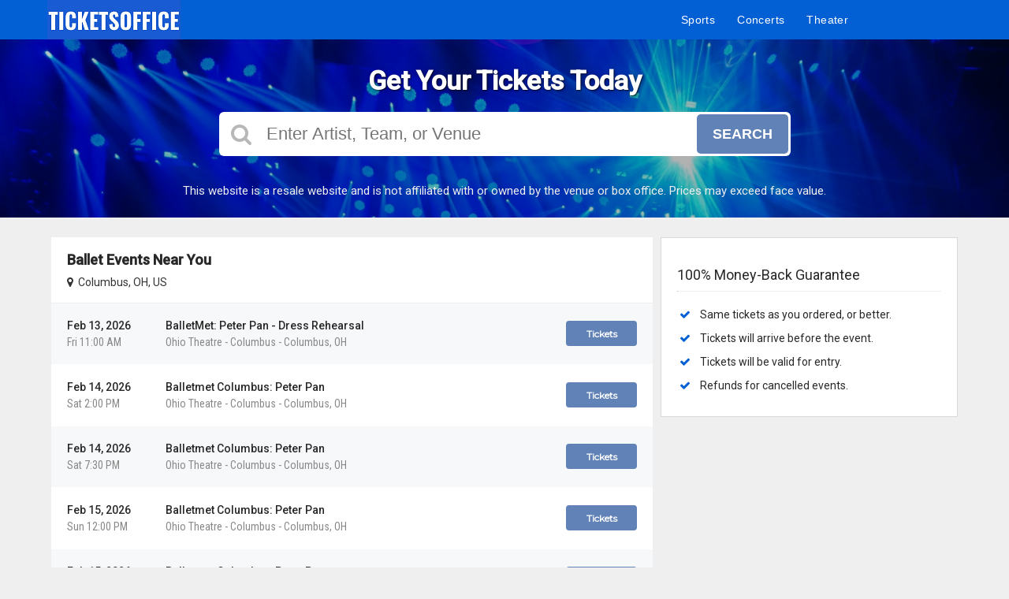

--- FILE ---
content_type: text/html;charset=UTF-8
request_url: https://www.ticketsoffice.org/category/ballet
body_size: 21592
content:
<!DOCTYPE html>
<html lang="en">
<head>
    <meta name="viewport" content="width=device-width,initial-scale=1">
<link href="/font-awesome/css/font-awesome.min.css" rel="stylesheet">
<link rel="stylesheet" type="text/css" href="/1769416343/styles-v3/styles/bundle.css"/>
    <style>
    

    body {
        font-family: 'Arial';
    }

    a {
        color: #333333;
        font-family: 'Arial';
    }

    a:hover {
        color: #000000;
    }

    button, .nav-button {
        background-color: #6082b6;
    }

    button:hover, .event:hover .event-buy button, .nav-button:hover {
        background-color: #6082b6;
    }

    button a, .nav-button a, button a:hover, .nav-button a:hover {
        color: #fff;
    }

    #logo, #logo a {
        color: #282828;
        font-family: Arial;
    }

    .guarantee-color {
		color: #282828;
    }

    
        .wrap {
            margin-top: 0;
        }
    

    #search {
        background-color: #000000;
    }
    
    
        #search.large-search {
            background-color: #000;
        }
        #largeSearchContainer {
            background: linear-gradient(
                    to right, rgba(0, 0, 0, 1) 0, rgba(0, 0, 0, 0.4) 100px,
                    rgba(0, 0, 0, 0.4) 1340px, rgba(0, 0, 0, 1) 1440px
            ), url(https://s3.amazonaws.com/ticketportal/p/largesearch/30558.jpg) center center no-repeat;
        }

        @media screen and (max-width: 1440px) {
            #largeSearchContainer {
                background: linear-gradient(
                        to right, rgba(0, 0, 0, 0.4) 0, rgba(0, 0, 0, 0.4) 1440px
                ), url(https://s3.amazonaws.com/ticketportal/p/largesearch/30558.jpg) center center no-repeat;
            }
        }
    </style>
<link rel="shortcut icon" type="image/x-icon"
          href="https://s3.amazonaws.com/ticketportal/p/favicons/30558.ico"/>
<script src="https://ajax.googleapis.com/ajax/libs/jquery/1.12.0/jquery.min.js"></script>
<link rel="stylesheet" type="text/css"
      href="//ajax.googleapis.com/ajax/libs/jqueryui/1.12.0/themes/smoothness/jquery-ui.css"/>
<script
        src="//ajax.googleapis.com/ajax/libs/jqueryui/1.12.0/jquery-ui.min.js"></script>
<script type="text/javascript" src="/scripts/jquery.autocomplete.min.js"></script>
<script type="text/javascript" src="/scripts/v3/header.js"></script>
<script type="text/javascript" src="/scripts/location.js"></script>
<script type="text/javascript" src="/1769416343/scripts/main.js"></script>
<script type="text/javascript" src="/1769416343/scripts/appUtil.js"></script>
<script type="text/javascript" src="/scripts/languageUtil.js"></script>
<script type="text/javascript" src="/1769416343/scripts/eventList.js"></script>
<script type="text/javascript" src="/scripts/search.js"></script>
<script type="text/javascript" src="/scripts/v3/suggestions.js"></script>
<script type="text/javascript" src="/scripts/v3/eventJsonConverter.js"></script>
<title>Ballet Tickets</title>
    <meta name="description" content=""/>
    <meta name="keywords" content=""/>
    <script type ="text/javascript">
var eventLocation = $.cookie("ticket_portal_location").split('|')[2]
var checkOutDate = new Date()
var checkInDate =  new Date()

checkOutDate = checkOutDate.setDate(checkInDate.getDate() + 2);
checkInDate = $.datepicker.formatDate('mm/dd/yy', checkInDate)
checkOutDate = $.datepicker.formatDate('mm/dd/yy', new Date(checkOutDate));

var locationArray = eventLocation.split(', ')
var city = locationArray[0];
var country = locationArray[locationArray.length - 1];

console.log(checkInDate)
console.log(checkOutDate)

  window._CTZ = {
    "enabled":true,
    "verticals":{
      "hotel":{
        "active":true,
        "search":{
          "city": city,
          "country": country,
          "checkInDate":checkInDate,
          "checkOutDate":checkOutDate,
          "rooms":[
          {
          "adults":2,
          "children":"",
          "infants":""
        }
       ]
      }
    }
  }
  };
</script>

<script type="text/javascript" charset="UTF-8" src="https://static.clicktripz.com/r/ucb.js" data-alias="tnsites" async></script><meta name="google-site-verification" content="K_MRnkoxye-fHWDGgqupDrJvjBpwPf8pLSIon2cfXcc" />
<link href="https://s3.amazonaws.com/content-s3.tickettransaction.com/11902/003/navigation-styling.css"
    rel="stylesheet">
<!-- Google Tag Manager -->
<script>(function(w,d,s,l,i){w[l]=w[l]||[];w[l].push({'gtm.start':
new Date().getTime(),event:'gtm.js'});var f=d.getElementsByTagName(s)[0],
j=d.createElement(s),dl=l!='dataLayer'?'&l='+l:'';j.async=true;j.src=
'https://www.googletagmanager.com/gtm.js?id='+i+dl;f.parentNode.insertBefore(j,f);
})(window,document,'script','dataLayer','GTM-WZV5BXDR');</script>
<!-- End Google Tag Manager -->
 
<!-- Global site tag (gtag.js) - Google Analytics -->
<script async src="https://www.googletagmanager.com/gtag/js?id=UA-139383196-1"></script>
<script>
    window.dataLayer = window.dataLayer || [];
    function gtag() { dataLayer.push(arguments); }
    gtag('js', new Date());

    gtag('config', 'UA-139383196-1');
</script>

<script src="https://www.googleoptimize.com/optimize.js?id=OPT-MWCXP8Z"></script>


<!-- Google tag (gtag.js) per ticket 2426569-->
<script async src="https://www.googletagmanager.com/gtag/js?id=AW-16498727822"></script>
<script>
    window.dataLayer = window.dataLayer || [];
    function gtag() { dataLayer.push(arguments); }
    gtag('js', new Date());

    gtag('config', 'AW-16498727822');
</script>

<!-- Google tag (gtag.js) -->
<script async src="https://www.googletagmanager.com/gtag/js?id=G-GVLCHMY7N6"></script>
<script>
    window.dataLayer = window.dataLayer || [];
    function gtag() { dataLayer.push(arguments); }
    gtag('js', new Date()); gtag('config', 'G-GVLCHMY7N6');
</script>


<script type="text/javascript" src="https://s3.amazonaws.com/TNService/Js/tn_utilities-min.js"></script>
<link href="https://fonts.googleapis.com/css?family=Montserrat:200,300,400|Roboto:400,500|Roboto+Condensed"
    rel="stylesheet">
<style>
    #mainNav,
    .hamburger-container {
        display: none !important
    }

    table.tn_results tr.tn_results_standard_row,
    .event-wrapper:nth-child(2n) {
        background-color: #f7f8f9;
    }

    #mainNav li {
        font-weight: 500;
    }

    .event-ticket-count,
    .mobile-event-ticket-count {
        display: none !important;
    }

    .wrap {
        margin-top: 50px;
    }

    #headerContainer,
    #mainNav {
        background-color: #0260d4;
    }

    .tile-image::after {
        content: 'Buy Tickets';
        background-color: black;
        bottom: -100%;
        position: absolute;
        height: 60%;
        transition: all .3s;
        color: white;
        display: flex;
        flex-direction: column;
        justify-content: center;
        font-weight: bold;
        font-size: 18px;
        width: 100%;
        z-index: 5;
        align-items: center;
    }

    .tile-link:hover .tile-image::after {
        bottom: 0;
    }

    .tile-image {
        background: linear-gradient(transparent, black);
    }

    .tile-inner img {
        opacity: 0.8;
    }

    .tile-content {
        bottom: 0;
        left: 0;
        transform: none;
        width: 100%;
        padding: 20px;
        top: initial;
    }

    .tile {
        width: 50%;
    }

    @media screen and (min-width: 768px) {
        .tile {
            width: 25%;
            padding-bottom: calc(12.5% + 5px);
        }
    }

    @media screen and (max-width: 550px) {
        .tile {
            padding-bottom: calc(25% + 5px);
        }
    }

    .tile-inner {
        border-radius: 10px;
    }

    .sa_review {
        text-align: center;
    }

    .event-name {
        color: #282828;
        margin: 0;
        background-color: none;
    }

    body {

        font-size: 14px;
    }

    div#headerContainer {
        top: 0px;
        position: absolute;
        box-shadow: none;
    }

    #logo {
        width: auto;
    }

    #logo h1 {
        font-size: 22px;
        margin: 10px 0;
    }

    #mainNav {
        text-align: center;
    }

    #header {
        text-align: left;
    }

    .left-sidebar {
        float: right;
    }

    .right-content {
        float: left;
    }

    .guarantee-image,
    .guarantee-color,
    .guarantee-color {
        display: none;
    }

    #content>.white-box {
        display: none;
    }

    .white-box {
        position: relative;
    }

    .side-box p {
        padding: 0;
        margin: 0;
    }

    .side-box td {
        padding-bottom: 6px;
    }

    .side-box .fa-check {
        color: #0260D4;
        padding-right: 8px;
    }

    .side-box p.title {
        padding: 0px 0px 10px;
        font-family: 'Roboto', arial, sans-serif;
        font-size: 18px;
        margin-top: 0;
    }

    .side-box hr {
        border-top: 0;
        margin: 0;
    }

    .left-sidebar .white-box,
    .right-sidebar .white-box {
        background: transparent;
        padding: 0;
        margin-bottom: 0;
        border: none;
    }

    #footerTop {
        background-color: #292929;
        border-bottom: 0;
    }

    #footerBottom {
        background-color: #333;
    }

    #footer a {
        background: transparent;
        color: #fff;
    }

    @media only screen and (min-width: 961px) {
        #mainNav {
            padding: 0 20px;
        }
    }

    @media (max-width: 480px) {

        #fullSearchContainer #disclaimer,
        #largeSearchContainer #disclaime {
            position: relative !important;
            margin-top: -50px !important;
            margin-bottom: 30px !important;
            color: white !important;
            background-color: transparent;
        }

        div#headerContainer {
            top: 0px;
            position: fixed;
        }

        .wrap {
            margin-top: 85px;
        }
    }

    body {
        font-size: 14px;
        font-family: 'Roboto', arial, sans-serif;
    }

    a {
        font-family: 'Roboto', arial, sans-serif;
    }

    .event-name a,
    .tn_results_date_text,
    .tn_results_event_text a,
    .geo-event-date>span:first-child,
    .event-date,
    .event-name {
        color: inherit;
        font-weight: 500;
    }

    .event-time,
    .event-venue,
    tr[class*="_row"] .tn_results_venue_text,
    div.geo-event-date,
    div.geo-event-location,
    .tn_results_day_text,
    .tn_results_time_text {
        font-size: 13px;
        color: #888;
        font-weight: 400;
        font-family: 'Roboto Condensed', arial, sans-serif;
    }

    .event-buy {
        width: 110px;
    }

    .event-venue {
        margin-top: 5px;
        margin-bottom: 0;
    }

    .tn_results_tickets_text a,
    .geo-event-button a,
    .event-buy button {
        width: 100%;
        text-align: center;
        line-height: 34px;
        text-transform: none;
        font-size: inherit;
        border-radius: 4px;
        font-size: 14px;
        color: #fff;
        font-weight: 700;
        letter-spacing: 0;
        font-family: 'montserrat', arial, sans-serif;
        display: block;
        padding: 0;
    }

    @media screen and (max-width: 600px) {
        .wrap {
            margin-top: 50px;
        }
    }
</style>

<style>
    /* horizontal tiles */
    .tile-inner img {
        opacity: 1;
    }

    .tile-content {
        font-family: Poppins, Arial, sans-serif;
        font-size: 14px;
        letter-spacing: .45px;
        line-height: 1.1;
        background-image: linear-gradient(rgba(0, 0, 0, 0), rgba(0, 0, 0, .8));
        padding: 50px 10px 10px 10px;
        text-align: left;
        bottom: 5px;
        left: 5px;
        border-radius: 12px;
        width: 97%;
    }

    #tiles-heading {
        line-height: 1.2;
        color: #222;
        font-family: Poppins, Arial, sans-serif;
        font-weight: 600;
        margin: 0;
        margin-bottom: 10px;
        font-size: 22px;
        padding-left: 5px;
    }

    @media screen and (max-width: 767px) {
        .tiles {
            overflow-x: auto;
            margin-left: -5px;
            margin-right: -5px;

            display: -webkit-box;
            display: -ms-flexbox;
            display: flex;
            -webkit-box-pack: justify;
            -ms-flex-pack: justify;
            justify-content: space-between;
        }

        .tile-link {
            padding: 0 5px;
            width: 25%;
            min-width: 175px;
        }

        .tile {
            border-radius: 6px;
            margin-bottom: 10px;
            -webkit-box-shadow: 0 2px 4px 0 rgba(34, 34, 34, .2);
            box-shadow: 0 2px 4px 0 rgba(34, 34, 34, .2);
            overflow: hidden;
            position: relative;
            background-color: gray;
            max-height: 190px;
            width: 100%;
            font-size: 0;
            min-height: 165px
        }


        .tile-inner img {
            opacity: 1;
            min-height: 165px;
            max-width: 100%;
            min-width: 165px;
            object-position: 53% 100%;
            object-fit: cover;
        }

        .tile-inner {
            position: absolute;
            left: 0;
            right: 0;
            top: 0;
            bottom: 0;
            overflow: hidden;
        }

        .tile-image::after {
            height: 21%;
        }

        .tile-content {
            font-size: 12px;
            bottom: 0;
            left: 0;
            -o-text-overflow: ellipsis;
            text-overflow: ellipsis;
            overflow: hidden;
            white-space: nowrap;
            width: 100%;
        }

        #tiles-heading {
            padding-left: 0;
        }
    }

    @media screen and (max-width: 769px) {
        .tiles {
            flex-wrap: nowrap;
            overflow-x: auto;
        }
    }
</style>

<style>
    /* RESULTS */

    .event-list,
    .event:not(.last-event),
    .event-list-top {
        border: 0;
        border-bottom: solid 1px #eee;
    }

    .event:not(.last-event) {
        border-bottom: solid 1px #fff;
    }

    .event-list a:hover {
        color: inherit;
    }

    .event-list-top {
        padding: 18px 20px;
    }

    .event-list h2 {
        font-weight: bold;
    }

    .event-time,
    .event-venue {
        font-size: inherit;
    }

    .event-name a {
        color: inherit;
    }

    .tickets-button {
        transition: background-color .3s ease-in-out;
        text-transform: uppercase;
    }

    i.fa-angle-double-right::before {
        content: "\f105";
        font-size: 24px;
    }

    .load-more-button {
        height: 40px;
        border-radius: 4px;
        transition: .3s all ease-in-out;
    }

    .load-more-button:hover {
        background-color: #0076d1;
        color: white;
    }


    /* RESPONSIVE */

    /* MIN */

    @media only screen and (min-width: 961px) {
        .event-date-time {
            width: 125px;
        }

        .event-buy {
            width: 90px;
        }

        .event-buy button {
            font-size: 12px;
            width: 90px;
            height: 32px;
        }

        .event-wrapper:hover .event-buy button {
            color: #fff;
        }

        .tickets-button i {
            display: none;
        }
    }


    /* MAX */

    @media only screen and (max-width: 960px) {

        .events-box ul:before,
        .white-box h3,
        #locationLink {
            font-size: 18px;
        }

        .event-name-venue {
            width: calc(100% - 260px);
        }

        .event-date-time,
        .event-name-venue,
        .event-buy,
        .event-info {
            display: table-cell;
        }

        .event-date-time {
            width: 110px;
        }

        .tickets-button,
        .tickets-button:hover {
            background: transparent !important;
        }

        a#locationLink,
        .event-list-top h2 {
            font-size: 20px;
        }

        .tickets-button i {
            color: #0052c5;
            font-size: 18px;
        }
    }

    @media screen and (min-width: 768px) {
        .mobile-date-time {
            display: none;
        }
    }

    @media screen and (max-width: 767px) {
        .mobile-date-time {
            text-transform: uppercase;
            font-size: 13px;
        }

        .event-date,
        .event-time {
            display: none;
        }

        .mobile-day {
            font-weight: bold;
            font-size: 18px;
        }

        .mobile-date {
            padding: 2px 0;
        }

        .slide-title {
            font-size: 20px;
        }

        .left-content,
        .right-content,
        .right-sidebar,
        .left-sidebar {
            width: 100%;
            float: none;
        }

        a#locationLink,
        .event-list-top h2 {
            font-size: 18px;
        }

        .events-box ul::before,
        .white-box h3,
        #locationLink {
            font-size: 16px;
        }

        .event-date {
            font-weight: 500;
        }

        .event-venue {
            opacity: .65;
            font-size: 14px;
        }

        .event-date,
        .event-time {
            font-size: 14px;
        }

        .event-date-time {
            text-align: center;
            padding-right: 20px;
            width: 90px;
        }

        .event-date {
            font-weight: bold;
            margin-bottom: 0px;
        }
    }

    @media only screen and (max-width: 631px) {

        .event-buy,
        .event-buy button {
            width: 15px;
            height: auto;
            text-align: right;
            padding-left: 10px;
        }

        a#locationLink,
        .event-list-top h2 {
            font-size: 16px;
        }

        .tile-content {
            font-size: 16px;
        }
    }

    @media screen and (max-width: 600px) {
        div#search.large-search {
            padding-top: 0px;
        }
    }

    @media only screen and (max-width: 479px) {
        #content {
            padding: 20px 10px;
        }
    }

    #largeSearchContainer {
        background: linear-gradient(to right, rgba(0, 0, 0, 0.1) 0, rgba(0, 0, 0, 0.3) 100px,
                rgba(0, 0, 0, 0.3) 1340px, rgba(0, 0, 0, 0.1) 1440px), url(https://s3.amazonaws.com/ticketportal/p/largesearch/30558.jpg) center center no-repeat;
        background-size: 100% 100%;
        max-width:none
    }
#search {
        -webkit-user-select: none;
        -ms-user-select: none;
        user-select: none;
    }
</style><script type="text/javascript" src="/scripts/v3/categoryPage.js"></script>
</head>
<body>
<input type="hidden" id="ipaddress" value="3.145.27.57"/>
<input type="hidden" id="latitude" value="39.9625">
<input type="hidden" id="longitude" value="-83.0061">
<input type="hidden" id="language" value="en">
<input type="hidden" id="ticketSuggestUrl" value="https://suggester.showsearcher.com/get-suggestions">
<input type="hidden" id="ticketSuggestUrlToken" value="eyJhbGciOiJIUzI1NiJ9.eyJpZCI6ICJUSUNLRVRfU0VSVklDRVMiLCAic2lnbmVkIjogIjE3Njk5OTk0NzEifQ.9GYbv7-QTUw1Dg83kmM9B6prCB972pbrxe7LY8a4Q5Y">
<input type="hidden" id="ticketSuggestNoCities" value="false">
<input type="hidden" id="searchPath" value="search">
<div class="wrap">
    <!-- Google Tag Manager (noscript) -->
<noscript><iframe src="https://www.googletagmanager.com/ns.html?id=GTM-WZV5BXDR"
height="0" width="0" style="display:none;visibility:hidden"></iframe></noscript>
<!-- End Google Tag Manager (noscript) -->

<div id="headerContainer"> <div id="header"> <a id="logo" href="/"><img src="https://s3.amazonaws.com/ticketportal/p/v3logos/30558.png" /></a> <div id="mobile-menu-container"> <div class="hamburger-container"> <a id="hamburgerIcon" href="#"><i class="fa fa-bars"></i></a> </div> <ul id="mainNav"> <li> <a href="/sports">Sports</a> </li> <li> <a href="/concerts">Concerts</a> </li> <li> <a href="/theater">Theater</a> </li> <li> <a href="/page/faqs">FAQ</a> </li> </ul> </div> <nav id="category-menu"> <ul class="flex-row"> <li id="sports-item" class="menu-item pop-btn"> <a class="menu-link button">Sports</a> <div id="sports-dropdown" class="menu-dropdown-container"> <div class="menu-dropdown-list"> <ul id="dropdown-sub-menu"> <li class="sub-menu-tab default-tab"> <a class="sub-menu-heading" href="/category/nfl">NFL</a> <div class="sub-menu-container"> <ul class="sub-menu-list"> <li class="list-item"> <a class="list-link" href="/performers/arizona-cardinals">Arizona Cardinals</a> </li> <li class="list-item"> <a class="list-link" href="/performers/atlanta-falcons">Atlanta Falcons</a> </li> <li class="list-item"> <a class="list-link" href="/performers/baltimore-ravens">Baltimore Ravens</a> </li> <li class="list-item"> <a class="list-link" href="/performers/buffalo-bills">Buffalo Bills</a> </li> <li class="list-item"> <a class="list-link" href="/performers/carolina-panthers">Carolina Panthers</a> </li> <li class="list-item"> <a class="list-link" href="/performers/chicago-bears">Chicago Bears</a> </li> <li class="list-item"> <a class="list-link" href="/performers/cincinnati-bengals">Cincinnati Bengals</a> </li> <li class="list-item"> <a class="list-link" href="/performers/cleveland-browns">Cleveland Browns</a> </li> <li class="list-item"> <a class="list-link" href="/performers/dallas-cowboys">Dallas Cowboys</a> </li> <li class="list-item"> <a class="list-link" href="/performers/denver-broncos">Denver Broncos</a> </li> <li class="list-item"> <a class="list-link" href="/performers/detroit-lions">Detroit Lions</a> </li> <li class="list-item"> <a class="list-link" href="/performers/green-bay-packers">Green Bay Packers</a> </li> <li class="list-item"> <a class="list-link" href="/performers/houston-texans">Houston Texans</a> </li> <li class="list-item"> <a class="list-link" href="/performers/indianapolis-colts">Indianapolis Colts</a> </li> <li class="list-item"> <a class="list-link" href="/performers/jacksonville-jaguars">Jacksonville Jaguars</a> </li> <li class="list-item"> <a class="list-link" href="/performers/kansas-city-chiefs">Kansas City Chiefs</a> </li> <li class="list-item"> <a class="list-link" href="/performers/las-vegas-raiders">Las Vegas Raiders</a> </li> <li class="list-item"> <a class="list-link" href="/performers/los-angeles-chargers">Los Angeles Chargers</a> </li> <li class="list-item"> <a class="list-link" href="/performers/los-angeles-rams">Los Angeles Rams</a> </li> <li class="list-item"> <a class="list-link" href="/performers/miami-dolphins">Miami Dolphins</a> </li> <li class="list-item"> <a class="list-link" href="/performers/minnesota-vikings">Minnesota Vikings</a> </li> <li class="list-item"> <a class="list-link" href="/performers/new-england-patriots">New England Patriots</a> </li> <li class="list-item"> <a class="list-link" href="/performers/new-orleans-saints">New Orleans Saints </a> </li> <li class="list-item"> <a class="list-link" href="/performers/new-york-giants">New York Giants</a> </li> <li class="list-item"> <a class="list-link" href="/performers/new-york-jets">New York Jets</a> </li> <li class="list-item"> <a class="list-link" href="/performers/philadelphia-eagles">Philadelphia Eagles </a> </li> <li class="list-item"> <a class="list-link" href="/performers/pittsburgh-steelers">Pittsburgh Steelers</a> </li> <li class="list-item"> <a class="list-link" href="/performers/san-francisco-49ers">San Francisco 49ers</a> </li> <li class="list-item"> <a class="list-link" href="/performers/seattle-seahawks">Seattle Seahawks</a> </li> <li class="list-item"> <a class="list-link" href="/performers/tampa-bay-buccaneers">Tampa Bay Buccaneers</a> </li> <li class="list-item"> <a class="list-link" href="/performers/tennessee-titans">Tennessee Titans</a> </li> <li class="list-item"> <a class="list-link" href="/performers/washington-commanders">Washington Commanders</a> </li> <li class="list-item view-all"> <a class="list-link" href="/category/nfl">View All NFL</a> </li> </ul> </div> </li> <li class="sub-menu-tab"> <a class="sub-menu-heading" href="/category/nba">NBA</a> <div class="sub-menu-container"> <ul class="sub-menu-list"> <li class="list-item"> <a class="list-link" href="/performers/atlanta-hawks">Atlanta Hawks</a> </li> <li class="list-item"> <a class="list-link" href="/performers/boston-celtics">Boston Celtics</a> </li> <li class="list-item"> <a class="list-link" href="/performers/brooklyn-nets">Brooklyn Nets</a> </li> <li class="list-item"> <a class="list-link" href="/performers/charlotte-hornets">Charlotte Hornets</a> </li> <li class="list-item"> <a class="list-link" href="/performers/chicago-bulls">Chicago Bulls</a> </li> <li class="list-item"> <a class="list-link" href="/performers/cleveland-cavaliers">Cleveland Cavaliers</a> </li> <li class="list-item"> <a class="list-link" href="/performers/dallas-mavericks">Dallas Mavericks</a> </li> <li class="list-item"> <a class="list-link" href="/performers/denver-nuggets">Denver Nuggets</a> </li> <li class="list-item"> <a class="list-link" href="/performers/detroit-pistons">Detroit Pistons</a> </li> <li class="list-item"> <a class="list-link" href="/performers/golden-state-warriors">Golden State Warriors</a> </li> <li class="list-item"> <a class="list-link" href="/performers/houston-rockets">Houston Rockets</a> </li> <li class="list-item"> <a class="list-link" href="/performers/indiana-pacers">Indiana Pacers</a> </li> <li class="list-item"> <a class="list-link" href="/performers/los-angeles-clippers">Los Angeles Clippers</a> </li> <li class="list-item"> <a class="list-link" href="/performers/los-angeles-lakers">Los Angeles Lakers</a> </li> <li class="list-item"> <a class="list-link" href="/performers/memphis-grizzlies">Memphis Grizzlies</a> </li> <li class="list-item"> <a class="list-link" href="/performers/miami-heat">Miami Heat</a> </li> <li class="list-item"> <a class="list-link" href="/performers/milwaukee-bucks">Milwaukee Bucks</a> </li> <li class="list-item"> <a class="list-link" href="/performers/minnesota-timberwolves">Minnesota Timberwolves</a> </li> <li class="list-item"> <a class="list-link" href="/performers/new-orleans-pelicans">New Orleans Pelicans</a> </li> <li class="list-item"> <a class="list-link" href="/performers/new-york-knicks">New York Knicks</a> </li> <li class="list-item"> <a class="list-link" href="/performers/oklahoma-city-thunder">Oklahoma City Thunder</a> </li> <li class="list-item"> <a class="list-link" href="/performers/orlando-magic">Orlando Magic</a> </li> <li class="list-item"> <a class="list-link" href="/performers/philadelphia-76ers">Philadelphia 76ers</a> </li> <li class="list-item"> <a class="list-link" href="/performers/phoenix-suns">Phoenix Suns</a> </li> <li class="list-item"> <a class="list-link" href="/performers/portland-trail-blazers">Portland Trail Blazers</a> </li> <li class="list-item"> <a class="list-link" href="/performers/sacramento-kings">Sacramento Kings</a> </li> <li class="list-item"> <a class="list-link" href="/performers/san-antonio-spurs">San Antonio Spurs</a> </li> <li class="list-item"> <a class="list-link" href="/performers/toronto-raptors">Toronto Raptors</a> </li> <li class="list-item"> <a class="list-link" href="/performers/utah-jazz">Utah Jazz</a> </li> <li class="list-item"> <a class="list-link" href="/performers/washington-wizards">Washington Wizards</a> </li> <li class="list-item view-all"> <a class="list-link" href="/category/nba">View All NBA</a> </li> </ul> </div> </li> <li class="sub-menu-tab"> <a class="sub-menu-heading" href="/category/mlb">MLB</a> <div class="sub-menu-container"> <ul class="sub-menu-list"> <li class="list-item"> <a class="list-link" href="/performers/arizona-diamondbacks">Arizona Diamondbacks</a> </li> <li class="list-item"> <a class="list-link" href="/performers/atlanta-braves">Atlanta Braves</a> </li> <li class="list-item"> <a class="list-link" href="/performers/baltimore-orioles">Baltimore Orioles</a> </li> <li class="list-item"> <a class="list-link" href="/performers/boston-red-sox">Boston Red Sox</a> </li> <li class="list-item"> <a class="list-link" href="/performers/chicago-cubs">Chicago Cubs</a> </li> <li class="list-item"> <a class="list-link" href="/performers/chicago-white-sox">Chicago White Sox</a> </li> <li class="list-item"> <a class="list-link" href="/performers/cincinnati-reds">Cincinnati Reds</a> </li> <li class="list-item"> <a class="list-link" href="/performers/cleveland-indians">Cleveland Guardians</a> </li> <li class="list-item"> <a class="list-link" href="/performers/colorado-rockies">Colorado Rockies</a> </li> <li class="list-item"> <a class="list-link" href="/performers/detroit-tigers">Detroit Tigers</a> </li> <li class="list-item"> <a class="list-link" href="/performers/houston-astros">Houston Astros</a> </li> <li class="list-item"> <a class="list-link" href="/performers/kansas-city-royals">Kansas City Royals</a> </li> <li class="list-item"> <a class="list-link" href="/performers/los-angeles-angels-of-anaheim">Los Angeles Angels</a> </li> <li class="list-item"> <a class="list-link" href="/performers/los-angeles-dodgers">Los Angeles Dodgers</a> </li> <li class="list-item"> <a class="list-link" href="/performers/miami-marlins">Miami Marlins</a> </li> <li class="list-item"> <a class="list-link" href="/performers/milwaukee-brewers">Milwaukee Brewers</a> </li> <li class="list-item"> <a class="list-link" href="/performers/minnesota-twins">Minnesota Twins</a> </li> <li class="list-item"> <a class="list-link" href="/performers/new-york-mets">New York Mets</a> </li> <li class="list-item"> <a class="list-link" href="/performers/new-york-yankees">New York Yankees</a> </li> <li class="list-item"> <a class="list-link" href="/performers/oakland-athletics">Oakland Athletics</a> </li> <li class="list-item"> <a class="list-link" href="/performers/philadelphia-phillies">Philadelphia Phillies</a> </li> <li class="list-item"> <a class="list-link" href="/performers/pittsburgh-pirates">Pittsburgh Pirates</a> </li> <li class="list-item"> <a class="list-link" href="/performers/san-diego-padres">San Diego Padres</a> </li> <li class="list-item"> <a class="list-link" href="/performers/san-francisco-giants">San Francisco Giants</a> </li> <li class="list-item"> <a class="list-link" href="/performers/seattle-mariners">Seattle Mariners</a> </li> <li class="list-item"> <a class="list-link" href="/performers/st-louis-cardinals">St. Louis Cardinals</a> </li> <li class="list-item"> <a class="list-link" href="/performers/tampa-bay-rays">Tampa Bay Rays</a> </li> <li class="list-item"> <a class="list-link" href="/performers/texas-rangers">Texas Rangers</a> </li> <li class="list-item"> <a class="list-link" href="/performers/toronto-blue-jays">Toronto Blue Jays</a> </li> <li class="list-item"> <a class="list-link" href="/performers/washington-nationals">Washington Nationals</a> </li> <li class="list-item view-all"> <a class="list-link" href="/category/mlb">View All MLB</a> </li> </ul> </div> </li> <li class="sub-menu-tab"> <a class="sub-menu-heading" href="/category/nhl">NHL</a> <div class="sub-menu-container"> <ul class="sub-menu-list"> <li class="list-item"> <a class="list-link" href="/performers/anaheim-ducks">Anaheim Ducks</a> </li> <li class="list-item"> <a class="list-link" href="/performers/arizona-coyotes">Arizona Coyotes</a> </li> <li class="list-item"> <a class="list-link" href="/performers/boston-bruins">Boston Bruins</a> </li> <li class="list-item"> <a class="list-link" href="/performers/buffalo-sabres">Buffalo Sabres</a> </li> <li class="list-item"> <a class="list-link" href="/performers/calgary-flames">Calgary Flames</a> </li> <li class="list-item"> <a class="list-link" href="/performers/carolina-hurricanes">Carolina Hurricanes</a> </li> <li class="list-item"> <a class="list-link" href="/performers/chicago-blackhawks">Chicago Blackhawks</a> </li> <li class="list-item"> <a class="list-link" href="/performers/colorado-avalanche">Colorado Avalanche</a> </li> <li class="list-item"> <a class="list-link" href="/performers/columbus-blue-jackets">Columbus Blue Jackets</a> </li> <li class="list-item"> <a class="list-link" href="/performers/dallas-stars">Dallas Stars</a> </li> <li class="list-item"> <a class="list-link" href="/performers/detroit-red-wings">Detroit Red Wings</a> </li> <li class="list-item"> <a class="list-link" href="/performers/edmonton-oilers">Edmonton Oilers</a> </li> <li class="list-item"> <a class="list-link" href="/performers/florida-panthers">Florida Panthers</a> </li> <li class="list-item"> <a class="list-link" href="/performers/los-angeles-kings">Los Angeles Kings</a> </li> <li class="list-item"> <a class="list-link" href="/performers/minnesota-wild">Minnesota Wild</a> </li> <li class="list-item"> <a class="list-link" href="/performers/montreal-canadiens">Montreal Canadiens</a> </li> <li class="list-item"> <a class="list-link" href="/performers/nashville-predators">Nashville Predators</a> </li> <li class="list-item"> <a class="list-link" href="/performers/new-jersey-devils">New Jersey Devils</a> </li> <li class="list-item"> <a class="list-link" href="/performers/new-york-islanders">New York Islanders</a> </li> <li class="list-item"> <a class="list-link" href="/performers/new-york-rangers">New York Rangers</a> </li> <li class="list-item"> <a class="list-link" href="/performers/ottawa-senators">Ottawa Senators</a> </li> <li class="list-item"> <a class="list-link" href="/performers/philadelphia-flyers">Philadelphia Flyers</a> </li> <li class="list-item"> <a class="list-link" href="/performers/pittsburgh-penguins">Pittsburgh Penguins</a> </li> <li class="list-item"> <a class="list-link" href="/performers/san-jose-sharks">San Jose Sharks</a> </li> <li class="list-item"> <a class="list-link" href="/performers/seattle-kraken">Seattle Kraken</a> </li> <li class="list-item"> <a class="list-link" href="/performers/st-louis-blues">St. Louis Blues</a> </li> <li class="list-item"> <a class="list-link" href="/performers/tampa-bay-lightning">Tampa Bay Lightning</a> </li> <li class="list-item"> <a class="list-link" href="/performers/toronto-maple-leafs">Toronto Maple Leafs</a> </li> <li class="list-item"> <a class="list-link" href="/performers/vancouver-canucks">Vancouver Canucks</a> </li> <li class="list-item"> <a class="list-link" href="/performers/washington-capitals">Washington Capitals</a> </li> <li class="list-item"> <a class="list-link" href="/performers/winnipeg-jets">Winnipeg Jets</a> </li> <li class="list-item"> <a class="list-link" href="/performers/vegas-golden-knights">Vegas Golden Knights</a> </li> <li class="list-item view-all"> <a class="list-link" href="/category/nhl">View All NHL</a> </li> </ul> </div> </li> <li class="sub-menu-tab"> <a class="sub-menu-heading" href="/category/mls">MLS</a> <div class="sub-menu-container"> <ul class="sub-menu-list"> <li class="list-item"> <a class="list-link" href="/performers/atlanta-united-fc">Atlanta United FC</a> </li> <li class="list-item"> <a class="list-link" href="/performers/chicago-fire">Chicago Fire</a> </li> <li class="list-item"> <a class="list-link" href="/performers/fc-cincinnati">FC Cincinnati</a> </li> <li class="list-item"> <a class="list-link" href="/performers/colorado-rapids">Colorado Rapids</a> </li> <li class="list-item"> <a class="list-link" href="/performers/columbus-crew-sc">Columbus Crew SC</a> </li> <li class="list-item"> <a class="list-link" href="/performers/d-c-united">D.C. United</a> </li> <li class="list-item"> <a class="list-link" href="/performers/fc-dallas">FC Dallas</a> </li> <li class="list-item"> <a class="list-link" href="/performers/houston-dynamo">Houston Dynamo</a> </li> <li class="list-item"> <a class="list-link" href="/performers/inter-miami-cf">Inter Miami CF</a> </li> <li class="list-item"> <a class="list-link" href="/performers/los-angeles-fc">LAFC</a> </li> <li class="list-item"> <a class="list-link" href="/performers/la-galaxy">LA Galaxy</a> </li> <li class="list-item"> <a class="list-link" href="/performers/minnesota-united-fc">Minnesota United FC</a> </li> <li class="list-item"> <a class="list-link" href="/performers/montreal-impact">Montreal Impact</a> </li> <li class="list-item"> <a class="list-link" href="/performers/nashville-sc">Nashville SC</a> </li> <li class="list-item"> <a class="list-link" href="/performers/new-england-revolution">New England Revolution</a> </li> <li class="list-item"> <a class="list-link" href="/performers/new-york-city-fc">New York City FC</a> </li> <li class="list-item"> <a class="list-link" href="/performers/new-york-red-bulls">New York Red Bulls</a> </li> <li class="list-item"> <a class="list-link" href="/performers/orlando-city-sc">Orlando City SC</a> </li> <li class="list-item"> <a class="list-link" href="/performers/philadelphia-union">Philadelphia Union</a> </li> <li class="list-item"> <a class="list-link" href="/performers/portland-timbers">Portland Timbers</a> </li> <li class="list-item"> <a class="list-link" href="/performers/real-salt-lake">Real Salt Lake</a> </li> <li class="list-item"> <a class="list-link" href="/performers/san-jose-earthquakes">San Jose Earthquakes</a> </li> <li class="list-item"> <a class="list-link" href="/performers/seattle-sounders-fc">Seattle Sounders FC</a> </li> <li class="list-item"> <a class="list-link" href="/performers/sporting-kansas-city">Sporting Kansas City</a> </li> <li class="list-item"> <a class="list-link" href="/performers/toronto-fc">Toronto FC</a> </li> <li class="list-item"> <a class="list-link" href="/performers/vancouver-whitecaps-fc">Vancouver Whitecaps FC</a> </li> <li class="list-item view-all"> <a class="list-link" href="/category/mls">View All MLS</a> </li> </ul> </div> </li> <li class="sub-menu-tab"> <a class="sub-menu-heading" href="/category/racing">Racing</a> <div class="sub-menu-container"> <ul class="sub-menu-list"> <li class="list-item"> <a class="list-link" href="/performers/miami-grand-prix">Formula 1 Miami Grand Prix</a> </li> <li class="list-item"> <a class="list-link" href="/performers/indianapolis-500">Indianapolis 500</a> </li> <li class="list-item"> <a class="list-link" href="/performers/us-grand-prix">Formula 1 US Grand Prix</a> </li> <li class="list-item"> <a class="list-link" href="/performers/nascar">NASCAR</a> </li> <li class="list-item"> <a class="list-link" href="/performers/indycar-series">IndyCar Series</a> </li> <li class="list-item"> <a class="list-link" href="/performers/nascar-cup-series">NASCAR Cup Series</a> </li> <li class="list-item"> <a class="list-link" href="/performers/nascar-xfinity-series">Nascar Xfinity Series</a> </li> <li class="list-item view-all"> <a class="list-link" href="/category/racing">View All Racing</a> </li> </ul> </div> </li> <li class="sub-menu-tab"> <a class="sub-menu-heading" href="/category/golf">Golf</a> <div class="sub-menu-container"> <ul class="sub-menu-list"> <li class="list-item"> <a class="list-link" href="/performers/masters-golf-tournament">Masters Golf Tournament</a> </li> <li class="list-item"> <a class="list-link" href="/performers/ryder-cup">2025 Ryder Cup</a> </li> <li class="list-item"> <a class="list-link" href="/performers/waste-management">Waste Management</a> </li> <li class="list-item"> <a class="list-link" href="/performers/liv-golf">LIV Golf</a> </li> <li class="list-item view-all"> <a class="list-link" href="/category/golf">View All Golf</a> </li> </ul> </div> </li> <li class="sub-menu-tab"> <a class="sub-menu-heading" href="/category/soccer">Soccer</a> <div class="sub-menu-container"> <ul class="sub-menu-list"> <li class="list-item"> <a class="list-link" href="/performers/copa-america">Copa America Tournanent</a> </li> <li class="list-item"> <a class="list-link" href="/performers/international-friendly">International Friendly</a> </li> <li class="list-item"> <a class="list-link" href="/performers/soccer-champions-tour">Soccer Champions Tour</a> </li> <li class="list-item"> <a class="list-link" href="/performers/club-friendly">Club Friendly</a> </li> <li class="list-item view-all"> <a class="list-link" href="/category/soccer">View All Soccer</a> </li> </ul> </div> </li> <li class="sub-menu-tab"> <a class="sub-menu-heading" href="/category/ufc">MMA</a> <div class="sub-menu-container"> <ul class="sub-menu-list"> <li class="list-item"> <a class="list-link" href="/performers/ufc-ultimate-fighting-championship">UFC - Ultimate Fighting Championship</a> </li> <li class="list-item"> <a class="list-link" href="/performers/ufc-300">UFC 300</a> </li> <li class="list-item"> <a class="list-link" href="/performers/ufc-302">UFC 302</a> </li> <li class="list-item view-all"> <a class="list-link" href="/category/ufc">View All MMA</a> </li> </ul> </div> </li> <li class="sub-menu-tab"> <a class="sub-menu-heading" href="/category/boxing">Boxing</a> <div class="sub-menu-container"> <ul class="sub-menu-list"> <li class="list-item"> <a class="list-link" href="/performers/mike-tyson">Jake Paul vs. Mike Tyson</a> </li> <li class="list-item"> <a class="list-link" href="/performers/canelo-alvarez">Canelo Alvarez vs. Jaime Managuia</a> </li> <li class="list-item"> <a class="list-link" href="/performers/golden-boy-boxing-series">Golden Boy Boxing Series</a> </li> <li class="list-item view-all"> <a class="list-link" href="/category/boxing">View All Boxing</a> </li> </ul> </div> </li> <li class="sub-menu-tab"> <a class="sub-menu-heading" href="/category/wrestling">Wrestling</a> <div class="sub-menu-container"> <ul class="sub-menu-list"> <li class="list-item"> <a class="list-link" href="/performers/wwe">WWE</a> </li> <li class="list-item"> <a class="list-link" href="/performers/wwe-raw">WWE: Raw</a> </li> <li class="list-item"> <a class="list-link" href="/performers/wwe-smackdown-dc">WWE: Smackdown</a> </li> <li class="list-item"> <a class="list-link" href="/performers/all-elite-wrestling">All Elite Wrestling</a> </li> <li class="list-item"> <a class="list-link" href="/performers/wwe-live">WWE: Live</a> </li> <li class="list-item view-all"> <a class="list-link" href="/category/wrestling">View All Wrestling</a> </li> </ul> </div> </li> <li class="sub-menu-tab"> <a class="sub-menu-heading" href="/category/sports-other">Other</a> <div class="sub-menu-container"> <ul class="sub-menu-list"> <li class="list-item"> <a class="list-link" href="/performers/kentucky-derby">Kentucky Derby</a> </li> <li class="list-item"> <a class="list-link" href="/performers/belmont-stakes">Belmont Stakes</a> </li> <li class="list-item"> <a class="list-link" href="/performers/monster-jam">Monster Jam</a> </li> <li class="list-item"> <a class="list-link" href="/category/minor-league-baseball">Minor League Baseball</a> </li> <li class="list-item view-all"> <a class="list-link" href="/category/wrestling">View All Other</a> </li> </ul> </div> </li> </ul> </div> </div> </li> <li id="concerts-item" class="menu-item pop-btn"> <a class="menu-link button">Concerts</a> <div id="concerts-dropdown" class="menu-dropdown-container"> <div class="menu-dropdown-list"> <ul id="dropdown-sub-menu"> <li class="sub-menu-tab default-tab"> <a class="sub-menu-heading" href="/category/festivals">Festivals</a> <div class="sub-menu-container"> <ul class="sub-menu-list"> <li class="list-item"> <a class="list-link" href="/performers/lollapalooza">Lollapalooza</a> </li> <li class="list-item"> <a class="list-link" href="/performers/bottlerock-festival">Bottlerock Festival</a> </li> <li class="list-item"> <a class="list-link" href="/performers/cma-music-festival">CMA Music Festival</a> </li> <li class="list-item"> <a class="list-link" href="/performers/electric-daisy-carnival-edc-las-vegas">EDC Las Vegas</a> </li> <li class="list-item"> <a class="list-link" href="/performers/bonnaroo">Bonnaroo</a> </li> <li class="list-item"> <a class="list-link" href="/performers/california-roots-festival">California Roots Festival</a> </li> <li class="list-item"> <a class="list-link" href="/performers/ultra-music-festival">Ultra Music Festival</a> </li> <li class="list-item view-all"> <a class="list-link" href="/category/festivals">View All Festivals</a> </li> </ul> </div> </li> <li class="sub-menu-tab"> <a class="sub-menu-heading" href="/category/country-music">Country</a> <div class="sub-menu-container"> <ul class="sub-menu-list"> <li class="list-item"> <a class="list-link" href="/performers/morgan-wallen">Morgan Wallen</a> </li> <li class="list-item"> <a class="list-link" href="/performers/koe-wetzel">Koe Wetzel</a> </li> <li class="list-item"> <a class="list-link" href="/performers/jelly-roll">Jelly Roll</a> </li> <li class="list-item"> <a class="list-link" href="/performers/willie-nelson">Willie Nelson</a> </li> <li class="list-item"> <a class="list-link" href="/performers/kenny-chesney">Kenny Chesney</a> </li> <li class="list-item"> <a class="list-link" href="/performers/george-strait">George Strait</a> </li> <li class="list-item"> <a class="list-link" href="/performers/sam-hunt">Sam Hunt</a> </li> <li class="list-item"> <a class="list-link" href="/performers/tim-mcgraw">Tim McGraw</a> </li> <li class="list-item"> <a class="list-link" href="/performers/kane-brown">Kane Brown</a> </li> <li class="list-item"> <a class="list-link" href="/performers/luke-bryan">Luke Bryan</a> </li> <li class="list-item view-all"> <a class="list-link" href="/category/country-music">View All Country</a> </li> </ul> </div> </li> <li class="sub-menu-tab"> <a class="sub-menu-heading" href="/category/pop">Pop</a> <div class="sub-menu-container"> <ul class="sub-menu-list"> <li class="list-item"> <a class="list-link" href="/performers/pink">Pink</a> </li> <li class="list-item"> <a class="list-link" href="/performers/taylor-swift">Taylor Swift</a> </li> <li class="list-item"> <a class="list-link" href="/performers/adele">Adele</a> </li> <li class="list-item"> <a class="list-link" href="/performers/lady-gaga">Lady Gaga</a> </li> <li class="list-item"> <a class="list-link" href="/performers/billy-joel">Billy Joel</a> </li> <li class="list-item"> <a class="list-link" href="/performers/olivia-rodrigo">Olivia Rodrigo</a> </li> <li class="list-item"> <a class="list-link" href="/performers/justin-timberlake">Justin Timberlake</a> </li> <li class="list-item"> <a class="list-link" href="/performers/usher">Usher</a> </li> <li class="list-item"> <a class="list-link" href="/performers/ajr">AJR</a> </li> <li class="list-item"> <a class="list-link" href="/performers/hozier">Hozier</a> </li> <li class="list-item view-all"> <a class="list-link" href="/category/pop">View All Pop</a> </li> </ul> </div> </li> <li class="sub-menu-tab"> <a class="sub-menu-heading" href="/category/hardrock-metal">Rock</a> <div class="sub-menu-container"> <ul class="sub-menu-list"> <li class="list-item"> <a class="list-link" href="/performers/the-rolling-stones">Rolling Stones</a> </li> <li class="list-item"> <a class="list-link" href="/performers/metallica">Metallica</a> </li> <li class="list-item"> <a class="list-link" href="/performers/elo">ELO</a> </li> <li class="list-item"> <a class="list-link" href="/performers/korn">Korn</a> </li> <li class="list-item"> <a class="list-link" href="/performers/def-leppard">Def Leppard</a> </li> <li class="list-item"> <a class="list-link" href="/performers/heart">Heart</a> </li> <li class="list-item"> <a class="list-link" href="/performers/bruce-springsteen">Bruce Springsteen</a> </li> <li class="list-item"> <a class="list-link" href="/performers/creed">Creed</a> </li> <li class="list-item"> <a class="list-link" href="/performers/dave-matthews-band">Dave Matthews Band</a> </li> <li class="list-item"> <a class="list-link" href="/performers/blink-182">Blink – 182</a> </li> <li class="list-item view-all"> <a class="list-link" href="/category/hardrock-metal">View All Rock</a> </li> </ul> </div> </li> <li class="sub-menu-tab"> <a class="sub-menu-heading" href="/category/hip-hop">Hip Hop</a> <div class="sub-menu-container"> <ul class="sub-menu-list"> <li class="list-item"> <a class="list-link" href="/performers/megan-thee-stallion">Megan Thee Stallion</a> </li> <li class="list-item"> <a class="list-link" href="/performers/jhene-aiko">Jhene Aiko</a> </li> <li class="list-item"> <a class="list-link" href="/performers/chris-brown">Chris Brown</a> </li> <li class="list-item"> <a class="list-link" href="/performers/russ">Russ</a> </li> <li class="list-item"> <a class="list-link" href="/performers/jelly-roll">Jelly Roll</a> </li> <li class="list-item"> <a class="list-link" href="/performers/dave-east">Dave East</a> </li> <li class="list-item"> <a class="list-link" href="/performers/ice-cube">Ice Cube</a> </li> <li class="list-item"> <a class="list-link" href="/performers/snoop-dogg">Snoop Dogg</a> </li> <li class="list-item view-all"> <a class="list-link" href="/category/hip-hop">View All Hip Hop</a> </li> </ul> </div> </li> <li class="sub-menu-tab"> <a class="sub-menu-heading" href="/category/comedy">Comedy</a> <div class="sub-menu-container"> <ul class="sub-menu-list"> <li class="list-item"> <a class="list-link" href="/performers/mike-epps">Mike Epps</a> </li> <li class="list-item"> <a class="list-link" href="/performers/matt-rife">Matt Rife</a> </li> <li class="list-item"> <a class="list-link" href="/performers/jim-gaffigan">Jim Gaffigan</a> </li> <li class="list-item"> <a class="list-link" href="/performers/bert-kreischer">Bert Kreischer</a> </li> <li class="list-item"> <a class="list-link" href="/performers/nate-bargatze">Nate Bargatze</a> </li> <li class="list-item"> <a class="list-link" href="/performers/jeff-dunham">Jeff Dunham</a> </li> <li class="list-item"> <a class="list-link" href="/performers/sebastian-maniscalco">Sebastian Maniscalco</a> </li> <li class="list-item"> <a class="list-link" href="/performers/kevin-hart">Kevin Hart</a> </li> <li class="list-item view-all"> <a class="list-link" href="/category/comedy">View All Comedy Shows</a> </li> </ul> </div> </li> </ul> </div> </div> </li> <li id="theater-item" class="menu-item pop-btn"> <a class="menu-link button">Theater</a> <div id="theater-dropdown" class="menu-dropdown-container"> <div class="menu-dropdown-list"> <ul id="dropdown-sub-menu"> <li class="sub-menu-tab default-tab"> <a class="sub-menu-heading" href="/category/broadway">Broadway</a> <div class="sub-menu-container"> <ul class="sub-menu-list"> <li class="list-item"> <a class="list-link" href="/events/performer-at-venue?p=68098&amp;v=53">Hamilton</a> </li> <li class="list-item"> <a class="list-link" href="/events/performer-at-venue?p=1145&amp;v=26">Wicked</a> </li> <li class="list-item"> <a class="list-link" href="/events/performer-at-venue?p=4475&amp;v=651">Sweeney Todd</a> </li> <li class="list-item"> <a class="list-link" href="/events/performer-at-venue?p=45563&amp;v=106">The Book Of Mormon</a> </li> <li class="list-item"> <a class="list-link" href="/events/performer-at-venue?p=204943&amp;v=40">MJ - The Musical</a> </li> <li class="list-item"> <a class="list-link" href="/events/performer-at-venue?p=206&amp;v=652">Chicago - The Musical</a> </li> <li class="list-item"> <a class="list-link" href="/events/performer-at-venue?p=28869&amp;v=110">Moulin Rouge</a> </li> <li class="list-item"> <a class="list-link" href="/events/performer-at-venue?p=158694&amp;v=1201">A Beautiful Voice - Neil Diamond'</a> </li> <li class="list-item"> <a class="list-link" href="/performers/the-lion-king">Lion King</a> </li> <li class="list-item"> <a class="list-link" href="/events/performer-at-venue?p=2785&amp;v=41">Aladdin</a> </li> <li class="list-item view-all"> <a class="list-link" href="/category/broadway">View All Broadway</a> </li> </ul> </div> </li> <li class="sub-menu-tab"> <a class="sub-menu-heading" href="/category/family-friendly-shows">Family</a> <div class="sub-menu-container"> <ul class="sub-menu-list"> <li class="list-item"> <a class="list-link" href="/performers/bluey">Bluey</a> </li> <li class="list-item"> <a class="list-link" href="/performers/paw-patrol-live">Paw Patrol Live</a> </li> <li class="list-item"> <a class="list-link" href="/performers/shrek-the-musical ">Shrek the Musical</a> </li> <li class="list-item"> <a class="list-link" href="/performers/disney-on-ice">Disney On Ice</a> </li> <li class="list-item"> <a class="list-link" href="/performers/monster-jam">Monster Jam</a> </li> <li class="list-item"> <a class="list-link" href="/performers/cirque-du-soleil">Cirque du Soleil</a> </li> <li class="list-item"> <a class="list-link" href="/performers/ringling-bros-and-barnum-bailey-circus">Ringling Bros</a> </li> <li class="list-item"> <a class="list-link" href="/performers/hot-wheels-monster-trucks-live">Hot Wheels Monster Trucks Live</a> </li> </ul> </div> </li> <li class="sub-menu-tab"> <a class="sub-menu-heading" href="/category/broadway">On Tour</a> <div class="sub-menu-container"> <ul class="sub-menu-list"> <li class="list-item"> <a class="list-link" href="/performers/hamilton">Hamilton</a> </li> <li class="list-item"> <a class="list-link" href="/performers/wicked">Wicked</a> </li> <li class="list-item"> <a class="list-link" href="/performers/lion-king">Lion King</a> </li> <li class="list-item"> <a class="list-link" href="/performers/hadestown">Hadestown</a> </li> <li class="list-item"> <a class="list-link" href="/performers/the-book-of-mormon">The Book of Mormon</a> </li> <li class="list-item"> <a class="list-link" href="/performers/moulin-rouge-the-musical">Moulin Rouge - The Musical</a> </li> <li class="list-item"> <a class="list-link" href="/performers/mamma-mia">Mamma Mia</a> </li> <li class="list-item"> <a class="list-link" href="/performers/les-miserables">Les Miserables</a> </li> <li class="list-item view-all"> <a class="list-link" href="/category/broadway">View All Broadway-Tour</a> </li> </ul> </div> </li> <li class="sub-menu-tab"> <a class="sub-menu-heading" href="/category/musicals">Musicals</a> <div class="sub-menu-container"> <ul class="sub-menu-list"> <li class="list-item"> <a class="list-link" href="/performers/the-book-of-mormon">The Book of Mormon</a> </li> <li class="list-item"> <a class="list-link" href="/performers/hamilton">Hamilton</a> </li> <li class="list-item"> <a class="list-link" href="/performers/wicked">Wicked</a> </li> <li class="list-item"> <a class="list-link" href="/performers/lion-king">Lion King</a> </li> <li class="list-item"> <a class="list-link" href="/performers/hadestown">Hadestown</a> </li> <li class="list-item"> <a class="list-link" href="/performers/jesus-christ-superstar">Jesus Christ Superstar </a> </li> <li class="list-item view-all"> <a class="list-link" href="/category/musicals">View All Musicals</a> </li> </ul> </div> </li> </ul> </div> </div> </li> </ul> </nav> </div> </div> <script> $(document).ready(function () { /*Show hide popover*/ $("#category-menu .menu-item").click(function () { $(this).find(".menu-dropdown-container").css('opacity', '1');; }); }); $(document).on("click", function (event) { var $sportsTrigger = $("#sports-item"); if ($sportsTrigger !== event.target && !$sportsTrigger.has(event.target).length) { $sportsTrigger.find(".menu-dropdown-container").css('opacity', '0'); } var $concertsTrigger = $("#concerts-item"); if ($concertsTrigger !== event.target && !$concertsTrigger.has(event.target).length) { $concertsTrigger.find(".menu-dropdown-container").css('opacity', '0'); } var $theaterTrigger = $("#theater-item"); if ($theaterTrigger !== event.target && !$theaterTrigger.has(event.target).length) { $theaterTrigger.find(".menu-dropdown-container").css('opacity', '0'); } }); </script><div id="search" class="large-search">
                <div id="largeSearchContainer">
    <h2>Get Your Tickets Today</h2>
    <div id="largeSearch">
        <i class="fa fa-search"></i>
        <form id="searchForm" action="/search">
            <input id="searchInput" name="q" placeholder="Enter Artist, Team, or Venue" autocomplete="off">
            <button type="submit">Search</button>
            <div id="searchResults"></div>
        </form>
    </div>
    <div id="disclaimer">
            This website is a resale website and is not affiliated with or owned by the venue or box office. Prices may exceed face value.</div>
    </div></div>
        <div id="content">
        <div class="tiles">
    <div style="clear: both"></div>
</div>
<div class="right-content">
            <input type="hidden" id="parentCategoryId" value="3">
<input type="hidden" id="parentCategoryId" value="3">
<input type="hidden" id="childCategoryId" value="60">
<input type="hidden" id="hideParking" value="false">
<div id="eventsContainer">
    <div class="event-list" id="localEventsList">
            <div class="event-list-top">
                <h2>Ballet Events Near You</h2>
                    <div class="event-list-location">
	<a id="locationLink" href="#"><i class="fa fa-map-marker"></i>&nbsp;&nbsp;Columbus, OH, US</a>
	<div id="locationPanel">
		<div id="currentLocation">
				<a href="#">Use your current location &nbsp;<i class="fa fa-spinner fa-spin"
				                                               id="locationSpinner"></i></a>
			</div>
		<div id="locationInputDiv">
			<input id="locationInput" type="text" value="Enter a location" onclick="this.value='';">
		</div>
		<div id="locationPoweredBy">
			<img src="/images/powered_by_google_on_white.png">
		</div>
	</div>
</div><div style="clear: both"></div>
            </div>
            <div class="event-list-contents">
                <div class="event-list-items">
                            <script type="application/ld+json"></script>
                            <div class="event-wrapper">
		<div class="event 
        geo-event "
				
						onclick="window.location = this.querySelector('a').href"
					>
			<input type="hidden" value="7668181" class="event-id">
			<input type="hidden" value="February 13, 2026" class="event-date-json">
			<input type="hidden" value="11:00 AM" class="event-time-json">
			<input type="hidden" value="Friday" class="event-day">
			<input type="hidden" value="Theater"
			       class="event-parent-category">
			<div class="event-info">
				<div class="event-date-time-venue" dir="rtl">
					<div class="event-name-venue" dir="ltr">
						<div class="event-name">
							<a href="/tickets/7668181/balletmet-peter-pan-dress-rehearsal-tickets-fri-feb-13-2026-ohio-theatre-columbus">
										<span class="event-name-text">BalletMet: Peter Pan - Dress Rehearsal</span>
									</a>
								</div>
						<div class="event-venue">
							<span class="venue-name">Ohio Theatre - Columbus</span> -
							<span>
                                <span class="event-city">Columbus</span>,
                                <span class="event-state">OH</span>
                            </span>
						</div>
						</div>
					<div class="event-date-time" dir="ltr">
						<div class="event-date">
								Feb 13, 2026</div>
						<div class="event-time">
								Fri 11:00 AM</div>
						</div>
				</div>
			</div>
			<div class="event-buy">
				<button class="tickets-button">
					<span class="tickets-text">Tickets</span>
							<i class="fa fa-angle-double-right"></i>
						</button>
			</div>
		</div>
	</div>
<div class="event-wrapper">
		<div class="event 
        geo-event "
				
						onclick="window.location = this.querySelector('a').href"
					>
			<input type="hidden" value="7542068" class="event-id">
			<input type="hidden" value="February 14, 2026" class="event-date-json">
			<input type="hidden" value="02:00 PM" class="event-time-json">
			<input type="hidden" value="Saturday" class="event-day">
			<input type="hidden" value="Theater"
			       class="event-parent-category">
			<div class="event-info">
				<div class="event-date-time-venue" dir="rtl">
					<div class="event-name-venue" dir="ltr">
						<div class="event-name">
							<a href="/tickets/7542068/balletmet-columbus-peter-pan-tickets-sat-feb-14-2026-ohio-theatre-columbus">
										<span class="event-name-text">Balletmet Columbus: Peter Pan</span>
									</a>
								</div>
						<div class="event-venue">
							<span class="venue-name">Ohio Theatre - Columbus</span> -
							<span>
                                <span class="event-city">Columbus</span>,
                                <span class="event-state">OH</span>
                            </span>
						</div>
						<div class="event-ticket-count">96 tickets left!</div>
						</div>
					<div class="event-date-time" dir="ltr">
						<div class="event-date">
								Feb 14, 2026</div>
						<div class="event-time">
								Sat 2:00 PM</div>
						<div class="mobile-event-ticket-count">96 tickets left!</div>
						</div>
				</div>
			</div>
			<div class="event-buy">
				<button class="tickets-button">
					<span class="tickets-text">Tickets</span>
							<i class="fa fa-angle-double-right"></i>
						</button>
			</div>
		</div>
	</div>
<div class="event-wrapper">
		<div class="event 
        geo-event "
				
						onclick="window.location = this.querySelector('a').href"
					>
			<input type="hidden" value="7542069" class="event-id">
			<input type="hidden" value="February 14, 2026" class="event-date-json">
			<input type="hidden" value="07:30 PM" class="event-time-json">
			<input type="hidden" value="Saturday" class="event-day">
			<input type="hidden" value="Theater"
			       class="event-parent-category">
			<div class="event-info">
				<div class="event-date-time-venue" dir="rtl">
					<div class="event-name-venue" dir="ltr">
						<div class="event-name">
							<a href="/tickets/7542069/balletmet-columbus-peter-pan-tickets-sat-feb-14-2026-ohio-theatre-columbus">
										<span class="event-name-text">Balletmet Columbus: Peter Pan</span>
									</a>
								</div>
						<div class="event-venue">
							<span class="venue-name">Ohio Theatre - Columbus</span> -
							<span>
                                <span class="event-city">Columbus</span>,
                                <span class="event-state">OH</span>
                            </span>
						</div>
						<div class="event-ticket-count">53 tickets left!</div>
						</div>
					<div class="event-date-time" dir="ltr">
						<div class="event-date">
								Feb 14, 2026</div>
						<div class="event-time">
								Sat 7:30 PM</div>
						<div class="mobile-event-ticket-count">53 tickets left!</div>
						</div>
				</div>
			</div>
			<div class="event-buy">
				<button class="tickets-button">
					<span class="tickets-text">Tickets</span>
							<i class="fa fa-angle-double-right"></i>
						</button>
			</div>
		</div>
	</div>
<div class="event-wrapper">
		<div class="event 
        geo-event "
				
						onclick="window.location = this.querySelector('a').href"
					>
			<input type="hidden" value="7542070" class="event-id">
			<input type="hidden" value="February 15, 2026" class="event-date-json">
			<input type="hidden" value="12:00 PM" class="event-time-json">
			<input type="hidden" value="Sunday" class="event-day">
			<input type="hidden" value="Theater"
			       class="event-parent-category">
			<div class="event-info">
				<div class="event-date-time-venue" dir="rtl">
					<div class="event-name-venue" dir="ltr">
						<div class="event-name">
							<a href="/tickets/7542070/balletmet-columbus-peter-pan-tickets-sun-feb-15-2026-ohio-theatre-columbus">
										<span class="event-name-text">Balletmet Columbus: Peter Pan</span>
									</a>
								</div>
						<div class="event-venue">
							<span class="venue-name">Ohio Theatre - Columbus</span> -
							<span>
                                <span class="event-city">Columbus</span>,
                                <span class="event-state">OH</span>
                            </span>
						</div>
						<div class="event-ticket-count">123 tickets left!</div>
						</div>
					<div class="event-date-time" dir="ltr">
						<div class="event-date">
								Feb 15, 2026</div>
						<div class="event-time">
								Sun 12:00 PM</div>
						<div class="mobile-event-ticket-count">123 tickets left!</div>
						</div>
				</div>
			</div>
			<div class="event-buy">
				<button class="tickets-button">
					<span class="tickets-text">Tickets</span>
							<i class="fa fa-angle-double-right"></i>
						</button>
			</div>
		</div>
	</div>
<div class="event-wrapper">
		<div class="event 
        geo-event "
				
						onclick="window.location = this.querySelector('a').href"
					>
			<input type="hidden" value="7542089" class="event-id">
			<input type="hidden" value="February 15, 2026" class="event-date-json">
			<input type="hidden" value="05:30 PM" class="event-time-json">
			<input type="hidden" value="Sunday" class="event-day">
			<input type="hidden" value="Theater"
			       class="event-parent-category">
			<div class="event-info">
				<div class="event-date-time-venue" dir="rtl">
					<div class="event-name-venue" dir="ltr">
						<div class="event-name">
							<a href="/tickets/7542089/balletmet-columbus-peter-pan-tickets-sun-feb-15-2026-ohio-theatre-columbus">
										<span class="event-name-text">Balletmet Columbus: Peter Pan</span>
									</a>
								</div>
						<div class="event-venue">
							<span class="venue-name">Ohio Theatre - Columbus</span> -
							<span>
                                <span class="event-city">Columbus</span>,
                                <span class="event-state">OH</span>
                            </span>
						</div>
						<div class="event-ticket-count">113 tickets left!</div>
						</div>
					<div class="event-date-time" dir="ltr">
						<div class="event-date">
								Feb 15, 2026</div>
						<div class="event-time">
								Sun 5:30 PM</div>
						<div class="mobile-event-ticket-count">113 tickets left!</div>
						</div>
				</div>
			</div>
			<div class="event-buy">
				<button class="tickets-button">
					<span class="tickets-text">Tickets</span>
							<i class="fa fa-angle-double-right"></i>
						</button>
			</div>
		</div>
	</div>
<div class="event-wrapper">
		<div class="event 
        geo-event "
				
						onclick="window.location = this.querySelector('a').href"
					>
			<input type="hidden" value="7521556" class="event-id">
			<input type="hidden" value="February 24, 2026" class="event-date-json">
			<input type="hidden" value="07:30 PM" class="event-time-json">
			<input type="hidden" value="Tuesday" class="event-day">
			<input type="hidden" value="Theater"
			       class="event-parent-category">
			<div class="event-info">
				<div class="event-date-time-venue" dir="rtl">
					<div class="event-name-venue" dir="ltr">
						<div class="event-name">
							<a href="/tickets/7521556/les-ballets-trockadero-de-monte-carlo-tickets-tue-feb-24-2026-palace-theatre-columbus">
										<span class="event-name-text">Les Ballets Trockadero de Monte Carlo</span>
									</a>
								</div>
						<div class="event-venue">
							<span class="venue-name">Palace Theatre Columbus</span> -
							<span>
                                <span class="event-city">Columbus</span>,
                                <span class="event-state">OH</span>
                            </span>
						</div>
						<div class="event-ticket-count">297 tickets left!</div>
						</div>
					<div class="event-date-time" dir="ltr">
						<div class="event-date">
								Feb 24, 2026</div>
						<div class="event-time">
								Tue 7:30 PM</div>
						<div class="mobile-event-ticket-count">297 tickets left!</div>
						</div>
				</div>
			</div>
			<div class="event-buy">
				<button class="tickets-button">
					<span class="tickets-text">Tickets</span>
							<i class="fa fa-angle-double-right"></i>
						</button>
			</div>
		</div>
	</div>
<div class="event-wrapper">
		<div class="event 
        geo-event "
				
						onclick="window.location = this.querySelector('a').href"
					>
			<input type="hidden" value="7692121" class="event-id">
			<input type="hidden" value="March 06, 2026" class="event-date-json">
			<input type="hidden" value="07:30 PM" class="event-time-json">
			<input type="hidden" value="Friday" class="event-day">
			<input type="hidden" value="Theater"
			       class="event-parent-category">
			<div class="event-info">
				<div class="event-date-time-venue" dir="rtl">
					<div class="event-name-venue" dir="ltr">
						<div class="event-name">
							<a href="/tickets/7692121/ohio-state-department-of-dance-mfa-dance-concert-tickets-fri-mar-6-2026-sullivant-hall-at-ohio-state-barnett-theatre">
										<span class="event-name-text">Ohio State Department of Dance: MFA Dance Concert</span>
									</a>
								</div>
						<div class="event-venue">
							<span class="venue-name">Sullivant Hall at Ohio State Barnett Theatre</span> -
							<span>
                                <span class="event-city">Columbus</span>,
                                <span class="event-state">OH</span>
                            </span>
						</div>
						<div class="event-ticket-count">18 tickets left!</div>
						</div>
					<div class="event-date-time" dir="ltr">
						<div class="event-date">
								Mar 6, 2026</div>
						<div class="event-time">
								Fri 7:30 PM</div>
						<div class="mobile-event-ticket-count">18 tickets left!</div>
						</div>
				</div>
			</div>
			<div class="event-buy">
				<button class="tickets-button">
					<span class="tickets-text">Tickets</span>
							<i class="fa fa-angle-double-right"></i>
						</button>
			</div>
		</div>
	</div>
<div class="event-wrapper">
		<div class="event 
        geo-event "
				
						onclick="window.location = this.querySelector('a').href"
					>
			<input type="hidden" value="7692180" class="event-id">
			<input type="hidden" value="March 07, 2026" class="event-date-json">
			<input type="hidden" value="07:30 PM" class="event-time-json">
			<input type="hidden" value="Saturday" class="event-day">
			<input type="hidden" value="Theater"
			       class="event-parent-category">
			<div class="event-info">
				<div class="event-date-time-venue" dir="rtl">
					<div class="event-name-venue" dir="ltr">
						<div class="event-name">
							<a href="/tickets/7692180/ohio-state-department-of-dance-mfa-dance-concert-tickets-sat-mar-7-2026-sullivant-hall-at-ohio-state-barnett-theatre">
										<span class="event-name-text">Ohio State Department of Dance: MFA Dance Concert</span>
									</a>
								</div>
						<div class="event-venue">
							<span class="venue-name">Sullivant Hall at Ohio State Barnett Theatre</span> -
							<span>
                                <span class="event-city">Columbus</span>,
                                <span class="event-state">OH</span>
                            </span>
						</div>
						<div class="event-ticket-count">18 tickets left!</div>
						</div>
					<div class="event-date-time" dir="ltr">
						<div class="event-date">
								Mar 7, 2026</div>
						<div class="event-time">
								Sat 7:30 PM</div>
						<div class="mobile-event-ticket-count">18 tickets left!</div>
						</div>
				</div>
			</div>
			<div class="event-buy">
				<button class="tickets-button">
					<span class="tickets-text">Tickets</span>
							<i class="fa fa-angle-double-right"></i>
						</button>
			</div>
		</div>
	</div>
<div class="event-wrapper">
		<div class="event 
        geo-event "
				
						onclick="window.location = this.querySelector('a').href"
					>
			<input type="hidden" value="7344189" class="event-id">
			<input type="hidden" value="March 20, 2026" class="event-date-json">
			<input type="hidden" value="07:30 PM" class="event-time-json">
			<input type="hidden" value="Friday" class="event-day">
			<input type="hidden" value="Theater"
			       class="event-parent-category">
			<div class="event-info">
				<div class="event-date-time-venue" dir="rtl">
					<div class="event-name-venue" dir="ltr">
						<div class="event-name">
							<a href="/tickets/7344189/balletmet-for-the-love-of-dance-tickets-fri-mar-20-2026-speaker-jo-ann-davidson-theatre">
										<span class="event-name-text">BalletMet: For The Love of Dance</span>
									</a>
								</div>
						<div class="event-venue">
							<span class="venue-name">Speaker Jo Ann Davidson Theatre</span> -
							<span>
                                <span class="event-city">Columbus</span>,
                                <span class="event-state">OH</span>
                            </span>
						</div>
						<div class="event-ticket-count">36 tickets left!</div>
						</div>
					<div class="event-date-time" dir="ltr">
						<div class="event-date">
								Mar 20, 2026</div>
						<div class="event-time">
								Fri 7:30 PM</div>
						<div class="mobile-event-ticket-count">36 tickets left!</div>
						</div>
				</div>
			</div>
			<div class="event-buy">
				<button class="tickets-button">
					<span class="tickets-text">Tickets</span>
							<i class="fa fa-angle-double-right"></i>
						</button>
			</div>
		</div>
	</div>
<div class="event-wrapper">
		<div class="event 
        geo-event "
				
						onclick="window.location = this.querySelector('a').href"
					>
			<input type="hidden" value="7344190" class="event-id">
			<input type="hidden" value="March 21, 2026" class="event-date-json">
			<input type="hidden" value="02:00 PM" class="event-time-json">
			<input type="hidden" value="Saturday" class="event-day">
			<input type="hidden" value="Theater"
			       class="event-parent-category">
			<div class="event-info">
				<div class="event-date-time-venue" dir="rtl">
					<div class="event-name-venue" dir="ltr">
						<div class="event-name">
							<a href="/tickets/7344190/balletmet-for-the-love-of-dance-tickets-sat-mar-21-2026-speaker-jo-ann-davidson-theatre">
										<span class="event-name-text">BalletMet: For The Love of Dance</span>
									</a>
								</div>
						<div class="event-venue">
							<span class="venue-name">Speaker Jo Ann Davidson Theatre</span> -
							<span>
                                <span class="event-city">Columbus</span>,
                                <span class="event-state">OH</span>
                            </span>
						</div>
						<div class="event-ticket-count">26 tickets left!</div>
						</div>
					<div class="event-date-time" dir="ltr">
						<div class="event-date">
								Mar 21, 2026</div>
						<div class="event-time">
								Sat 2:00 PM</div>
						<div class="mobile-event-ticket-count">26 tickets left!</div>
						</div>
				</div>
			</div>
			<div class="event-buy">
				<button class="tickets-button">
					<span class="tickets-text">Tickets</span>
							<i class="fa fa-angle-double-right"></i>
						</button>
			</div>
		</div>
	</div>
<div class="event-wrapper">
		<div class="event 
        geo-event "
				
						onclick="window.location = this.querySelector('a').href"
					>
			<input type="hidden" value="7344191" class="event-id">
			<input type="hidden" value="March 21, 2026" class="event-date-json">
			<input type="hidden" value="07:30 PM" class="event-time-json">
			<input type="hidden" value="Saturday" class="event-day">
			<input type="hidden" value="Theater"
			       class="event-parent-category">
			<div class="event-info">
				<div class="event-date-time-venue" dir="rtl">
					<div class="event-name-venue" dir="ltr">
						<div class="event-name">
							<a href="/tickets/7344191/balletmet-for-the-love-of-dance-tickets-sat-mar-21-2026-speaker-jo-ann-davidson-theatre">
										<span class="event-name-text">BalletMet: For The Love of Dance</span>
									</a>
								</div>
						<div class="event-venue">
							<span class="venue-name">Speaker Jo Ann Davidson Theatre</span> -
							<span>
                                <span class="event-city">Columbus</span>,
                                <span class="event-state">OH</span>
                            </span>
						</div>
						</div>
					<div class="event-date-time" dir="ltr">
						<div class="event-date">
								Mar 21, 2026</div>
						<div class="event-time">
								Sat 7:30 PM</div>
						</div>
				</div>
			</div>
			<div class="event-buy">
				<button class="tickets-button">
					<span class="tickets-text">Tickets</span>
							<i class="fa fa-angle-double-right"></i>
						</button>
			</div>
		</div>
	</div>
<div class="event-wrapper">
		<div class="event 
        geo-event "
				
						onclick="window.location = this.querySelector('a').href"
					>
			<input type="hidden" value="7344192" class="event-id">
			<input type="hidden" value="March 22, 2026" class="event-date-json">
			<input type="hidden" value="02:00 PM" class="event-time-json">
			<input type="hidden" value="Sunday" class="event-day">
			<input type="hidden" value="Theater"
			       class="event-parent-category">
			<div class="event-info">
				<div class="event-date-time-venue" dir="rtl">
					<div class="event-name-venue" dir="ltr">
						<div class="event-name">
							<a href="/tickets/7344192/balletmet-for-the-love-of-dance-tickets-sun-mar-22-2026-speaker-jo-ann-davidson-theatre">
										<span class="event-name-text">BalletMet: For The Love of Dance</span>
									</a>
								</div>
						<div class="event-venue">
							<span class="venue-name">Speaker Jo Ann Davidson Theatre</span> -
							<span>
                                <span class="event-city">Columbus</span>,
                                <span class="event-state">OH</span>
                            </span>
						</div>
						</div>
					<div class="event-date-time" dir="ltr">
						<div class="event-date">
								Mar 22, 2026</div>
						<div class="event-time">
								Sun 2:00 PM</div>
						</div>
				</div>
			</div>
			<div class="event-buy">
				<button class="tickets-button">
					<span class="tickets-text">Tickets</span>
							<i class="fa fa-angle-double-right"></i>
						</button>
			</div>
		</div>
	</div>
<div class="event-wrapper">
		<div class="event 
        geo-event "
				
						onclick="window.location = this.querySelector('a').href"
					>
			<input type="hidden" value="7342736" class="event-id">
			<input type="hidden" value="March 26, 2026" class="event-date-json">
			<input type="hidden" value="07:30 PM" class="event-time-json">
			<input type="hidden" value="Thursday" class="event-day">
			<input type="hidden" value="Theater"
			       class="event-parent-category">
			<div class="event-info">
				<div class="event-date-time-venue" dir="rtl">
					<div class="event-name-venue" dir="ltr">
						<div class="event-name">
							<a href="/tickets/7342736/balletmet-for-the-love-of-dance-tickets-thu-mar-26-2026-speaker-jo-ann-davidson-theatre">
										<span class="event-name-text">BalletMet: For The Love of Dance</span>
									</a>
								</div>
						<div class="event-venue">
							<span class="venue-name">Speaker Jo Ann Davidson Theatre</span> -
							<span>
                                <span class="event-city">Columbus</span>,
                                <span class="event-state">OH</span>
                            </span>
						</div>
						</div>
					<div class="event-date-time" dir="ltr">
						<div class="event-date">
								Mar 26, 2026</div>
						<div class="event-time">
								Thu 7:30 PM</div>
						</div>
				</div>
			</div>
			<div class="event-buy">
				<button class="tickets-button">
					<span class="tickets-text">Tickets</span>
							<i class="fa fa-angle-double-right"></i>
						</button>
			</div>
		</div>
	</div>
<div class="event-wrapper">
		<div class="event 
        geo-event "
				
						onclick="window.location = this.querySelector('a').href"
					>
			<input type="hidden" value="7344193" class="event-id">
			<input type="hidden" value="March 27, 2026" class="event-date-json">
			<input type="hidden" value="07:30 PM" class="event-time-json">
			<input type="hidden" value="Friday" class="event-day">
			<input type="hidden" value="Theater"
			       class="event-parent-category">
			<div class="event-info">
				<div class="event-date-time-venue" dir="rtl">
					<div class="event-name-venue" dir="ltr">
						<div class="event-name">
							<a href="/tickets/7344193/balletmet-for-the-love-of-dance-tickets-fri-mar-27-2026-speaker-jo-ann-davidson-theatre">
										<span class="event-name-text">BalletMet: For The Love of Dance</span>
									</a>
								</div>
						<div class="event-venue">
							<span class="venue-name">Speaker Jo Ann Davidson Theatre</span> -
							<span>
                                <span class="event-city">Columbus</span>,
                                <span class="event-state">OH</span>
                            </span>
						</div>
						</div>
					<div class="event-date-time" dir="ltr">
						<div class="event-date">
								Mar 27, 2026</div>
						<div class="event-time">
								Fri 7:30 PM</div>
						</div>
				</div>
			</div>
			<div class="event-buy">
				<button class="tickets-button">
					<span class="tickets-text">Tickets</span>
							<i class="fa fa-angle-double-right"></i>
						</button>
			</div>
		</div>
	</div>
<div class="event-wrapper">
		<div class="event 
        geo-event "
				
						onclick="window.location = this.querySelector('a').href"
					>
			<input type="hidden" value="7344194" class="event-id">
			<input type="hidden" value="March 28, 2026" class="event-date-json">
			<input type="hidden" value="07:30 PM" class="event-time-json">
			<input type="hidden" value="Saturday" class="event-day">
			<input type="hidden" value="Theater"
			       class="event-parent-category">
			<div class="event-info">
				<div class="event-date-time-venue" dir="rtl">
					<div class="event-name-venue" dir="ltr">
						<div class="event-name">
							<a href="/tickets/7344194/balletmet-for-the-love-of-dance-tickets-sat-mar-28-2026-speaker-jo-ann-davidson-theatre">
										<span class="event-name-text">BalletMet: For The Love of Dance</span>
									</a>
								</div>
						<div class="event-venue">
							<span class="venue-name">Speaker Jo Ann Davidson Theatre</span> -
							<span>
                                <span class="event-city">Columbus</span>,
                                <span class="event-state">OH</span>
                            </span>
						</div>
						</div>
					<div class="event-date-time" dir="ltr">
						<div class="event-date">
								Mar 28, 2026</div>
						<div class="event-time">
								Sat 7:30 PM</div>
						</div>
				</div>
			</div>
			<div class="event-buy">
				<button class="tickets-button">
					<span class="tickets-text">Tickets</span>
							<i class="fa fa-angle-double-right"></i>
						</button>
			</div>
		</div>
	</div>
<div class="event-wrapper">
		<div class="event 
        geo-event "
				
						onclick="window.location = this.querySelector('a').href"
					>
			<input type="hidden" value="7542238" class="event-id">
			<input type="hidden" value="May 13, 2026" class="event-date-json">
			<input type="hidden" value="07:30 PM" class="event-time-json">
			<input type="hidden" value="Wednesday" class="event-day">
			<input type="hidden" value="Theater"
			       class="event-parent-category">
			<div class="event-info">
				<div class="event-date-time-venue" dir="rtl">
					<div class="event-name-venue" dir="ltr">
						<div class="event-name">
							<a href="/tickets/7542238/balletmet-columbus-la-boheme-tickets-wed-may-13-2026-speaker-jo-ann-davidson-theatre">
										<span class="event-name-text">Balletmet Columbus: La Boheme</span>
									</a>
								</div>
						<div class="event-venue">
							<span class="venue-name">Speaker Jo Ann Davidson Theatre</span> -
							<span>
                                <span class="event-city">Columbus</span>,
                                <span class="event-state">OH</span>
                            </span>
						</div>
						</div>
					<div class="event-date-time" dir="ltr">
						<div class="event-date">
								May 13, 2026</div>
						<div class="event-time">
								Wed 7:30 PM</div>
						</div>
				</div>
			</div>
			<div class="event-buy">
				<button class="tickets-button">
					<span class="tickets-text">Tickets</span>
							<i class="fa fa-angle-double-right"></i>
						</button>
			</div>
		</div>
	</div>
<div class="event-wrapper">
		<div class="event 
        geo-event "
				
						onclick="window.location = this.querySelector('a').href"
					>
			<input type="hidden" value="7542282" class="event-id">
			<input type="hidden" value="May 14, 2026" class="event-date-json">
			<input type="hidden" value="07:30 PM" class="event-time-json">
			<input type="hidden" value="Thursday" class="event-day">
			<input type="hidden" value="Theater"
			       class="event-parent-category">
			<div class="event-info">
				<div class="event-date-time-venue" dir="rtl">
					<div class="event-name-venue" dir="ltr">
						<div class="event-name">
							<a href="/tickets/7542282/balletmet-columbus-la-boheme-tickets-thu-may-14-2026-speaker-jo-ann-davidson-theatre">
										<span class="event-name-text">Balletmet Columbus: La Boheme</span>
									</a>
								</div>
						<div class="event-venue">
							<span class="venue-name">Speaker Jo Ann Davidson Theatre</span> -
							<span>
                                <span class="event-city">Columbus</span>,
                                <span class="event-state">OH</span>
                            </span>
						</div>
						</div>
					<div class="event-date-time" dir="ltr">
						<div class="event-date">
								May 14, 2026</div>
						<div class="event-time">
								Thu 7:30 PM</div>
						</div>
				</div>
			</div>
			<div class="event-buy">
				<button class="tickets-button">
					<span class="tickets-text">Tickets</span>
							<i class="fa fa-angle-double-right"></i>
						</button>
			</div>
		</div>
	</div>
<div class="event-wrapper">
		<div class="event 
        geo-event "
				
						onclick="window.location = this.querySelector('a').href"
					>
			<input type="hidden" value="7542283" class="event-id">
			<input type="hidden" value="May 15, 2026" class="event-date-json">
			<input type="hidden" value="07:30 PM" class="event-time-json">
			<input type="hidden" value="Friday" class="event-day">
			<input type="hidden" value="Theater"
			       class="event-parent-category">
			<div class="event-info">
				<div class="event-date-time-venue" dir="rtl">
					<div class="event-name-venue" dir="ltr">
						<div class="event-name">
							<a href="/tickets/7542283/balletmet-columbus-la-boheme-tickets-fri-may-15-2026-speaker-jo-ann-davidson-theatre">
										<span class="event-name-text">Balletmet Columbus: La Boheme</span>
									</a>
								</div>
						<div class="event-venue">
							<span class="venue-name">Speaker Jo Ann Davidson Theatre</span> -
							<span>
                                <span class="event-city">Columbus</span>,
                                <span class="event-state">OH</span>
                            </span>
						</div>
						</div>
					<div class="event-date-time" dir="ltr">
						<div class="event-date">
								May 15, 2026</div>
						<div class="event-time">
								Fri 7:30 PM</div>
						</div>
				</div>
			</div>
			<div class="event-buy">
				<button class="tickets-button">
					<span class="tickets-text">Tickets</span>
							<i class="fa fa-angle-double-right"></i>
						</button>
			</div>
		</div>
	</div>
<div class="event-wrapper">
		<div class="event 
        geo-event "
				
						onclick="window.location = this.querySelector('a').href"
					>
			<input type="hidden" value="7542284" class="event-id">
			<input type="hidden" value="May 16, 2026" class="event-date-json">
			<input type="hidden" value="02:00 PM" class="event-time-json">
			<input type="hidden" value="Saturday" class="event-day">
			<input type="hidden" value="Theater"
			       class="event-parent-category">
			<div class="event-info">
				<div class="event-date-time-venue" dir="rtl">
					<div class="event-name-venue" dir="ltr">
						<div class="event-name">
							<a href="/tickets/7542284/balletmet-columbus-la-boheme-tickets-sat-may-16-2026-speaker-jo-ann-davidson-theatre">
										<span class="event-name-text">Balletmet Columbus: La Boheme</span>
									</a>
								</div>
						<div class="event-venue">
							<span class="venue-name">Speaker Jo Ann Davidson Theatre</span> -
							<span>
                                <span class="event-city">Columbus</span>,
                                <span class="event-state">OH</span>
                            </span>
						</div>
						</div>
					<div class="event-date-time" dir="ltr">
						<div class="event-date">
								May 16, 2026</div>
						<div class="event-time">
								Sat 2:00 PM</div>
						</div>
				</div>
			</div>
			<div class="event-buy">
				<button class="tickets-button">
					<span class="tickets-text">Tickets</span>
							<i class="fa fa-angle-double-right"></i>
						</button>
			</div>
		</div>
	</div>
<div class="event-wrapper">
		<div class="event 
        geo-event "
				
						onclick="window.location = this.querySelector('a').href"
					>
			<input type="hidden" value="7378813" class="event-id">
			<input type="hidden" value="May 16, 2026" class="event-date-json">
			<input type="hidden" value="07:30 PM" class="event-time-json">
			<input type="hidden" value="Saturday" class="event-day">
			<input type="hidden" value="Theater"
			       class="event-parent-category">
			<div class="event-info">
				<div class="event-date-time-venue" dir="rtl">
					<div class="event-name-venue" dir="ltr">
						<div class="event-name">
							<a href="/tickets/7378813/balletmet-la-boheme-tickets-sat-may-16-2026-speaker-jo-ann-davidson-theatre">
										<span class="event-name-text">BalletMet: La Boheme</span>
									</a>
								</div>
						<div class="event-venue">
							<span class="venue-name">Speaker Jo Ann Davidson Theatre</span> -
							<span>
                                <span class="event-city">Columbus</span>,
                                <span class="event-state">OH</span>
                            </span>
						</div>
						</div>
					<div class="event-date-time" dir="ltr">
						<div class="event-date">
								May 16, 2026</div>
						<div class="event-time">
								Sat 7:30 PM</div>
						</div>
				</div>
			</div>
			<div class="event-buy">
				<button class="tickets-button">
					<span class="tickets-text">Tickets</span>
							<i class="fa fa-angle-double-right"></i>
						</button>
			</div>
		</div>
	</div>
<div class="event-wrapper">
		<div class="event 
        geo-event "
				
						onclick="window.location = this.querySelector('a').href"
					>
			<input type="hidden" value="7542324" class="event-id">
			<input type="hidden" value="May 17, 2026" class="event-date-json">
			<input type="hidden" value="12:00 PM" class="event-time-json">
			<input type="hidden" value="Sunday" class="event-day">
			<input type="hidden" value="Theater"
			       class="event-parent-category">
			<div class="event-info">
				<div class="event-date-time-venue" dir="rtl">
					<div class="event-name-venue" dir="ltr">
						<div class="event-name">
							<a href="/tickets/7542324/balletmet-columbus-la-boheme-tickets-sun-may-17-2026-speaker-jo-ann-davidson-theatre">
										<span class="event-name-text">Balletmet Columbus: La Boheme</span>
									</a>
								</div>
						<div class="event-venue">
							<span class="venue-name">Speaker Jo Ann Davidson Theatre</span> -
							<span>
                                <span class="event-city">Columbus</span>,
                                <span class="event-state">OH</span>
                            </span>
						</div>
						</div>
					<div class="event-date-time" dir="ltr">
						<div class="event-date">
								May 17, 2026</div>
						<div class="event-time">
								Sun 12:00 PM</div>
						</div>
				</div>
			</div>
			<div class="event-buy">
				<button class="tickets-button">
					<span class="tickets-text">Tickets</span>
							<i class="fa fa-angle-double-right"></i>
						</button>
			</div>
		</div>
	</div>
<div class="event-wrapper">
		<div class="event 
        geo-event "
				
						onclick="window.location = this.querySelector('a').href"
					>
			<input type="hidden" value="7542325" class="event-id">
			<input type="hidden" value="May 17, 2026" class="event-date-json">
			<input type="hidden" value="05:30 PM" class="event-time-json">
			<input type="hidden" value="Sunday" class="event-day">
			<input type="hidden" value="Theater"
			       class="event-parent-category">
			<div class="event-info">
				<div class="event-date-time-venue" dir="rtl">
					<div class="event-name-venue" dir="ltr">
						<div class="event-name">
							<a href="/tickets/7542325/balletmet-columbus-la-boheme-tickets-sun-may-17-2026-speaker-jo-ann-davidson-theatre">
										<span class="event-name-text">Balletmet Columbus: La Boheme</span>
									</a>
								</div>
						<div class="event-venue">
							<span class="venue-name">Speaker Jo Ann Davidson Theatre</span> -
							<span>
                                <span class="event-city">Columbus</span>,
                                <span class="event-state">OH</span>
                            </span>
						</div>
						</div>
					<div class="event-date-time" dir="ltr">
						<div class="event-date">
								May 17, 2026</div>
						<div class="event-time">
								Sun 5:30 PM</div>
						</div>
				</div>
			</div>
			<div class="event-buy">
				<button class="tickets-button">
					<span class="tickets-text">Tickets</span>
							<i class="fa fa-angle-double-right"></i>
						</button>
			</div>
		</div>
	</div>
</div>
                        </div>
        </div>
    <div class="event-list" id="allEventsList">
            <div class="event-list-top">
                <h2>All Ballet Events</h2>
                    <div style="clear: both"></div>
            </div>
            <div class="event-list-contents">
                <div class="event-list-items">
                            <script type="application/ld+json">[{"url":"https://www.ticketsoffice.org/tickets/7261800/ailey-ii-dance-company-tickets-sun-feb-1-2026-smothers-theatre-at-pepperdine-university","startDate":"2026-02-01T19:00:00-08:00","image":"https://maps.seatics.com/SmothersTheatrePepperdine_Endstage_2016-09-22_2016-09-22_0859_SVGC_tn.gif","description":"Ailey II Dance Company at Smothers Theatre At Pepperdine University on February 01, 2026","location":{"address":{"streetAddress":"24255 Pacific Coast Highway","addressLocality":"Malibu","addressRegion":"CA","addressCountry":"United States of America","postalCode":"90263","@type":"PostalAddress"},"geo":{"latitude":"34.039127","longitude":"-118.705646","@type":"GeoCoordinates"},"@type":"Place","name":"Smothers Theatre At Pepperdine University"},"performer":{"@type":"PerformingGroup","name":"Ailey II Dance Company"},"eventStatus":"http://schema.org/EventScheduled","@context":"http://schema.org","@type":"Event","name":"Ailey II Dance Company"},{"url":"https://www.ticketsoffice.org/tickets/7373340/ballet-essentials-workshop-tickets-mon-feb-2-2026-new-york-city-ballet-rehearsal-studios","startDate":"2026-02-02T18:30:00-05:00","image":"https://maps.seatics.com/","description":"Ballet Essentials - Workshop at New York City Ballet Rehearsal Studios on February 02, 2026","location":{"address":{"streetAddress":"165 West 65th Street","addressLocality":"New York","addressRegion":"NY","addressCountry":"United States of America","postalCode":"10023","@type":"PostalAddress"},"geo":{"latitude":"40.774079","longitude":"-73.984151","@type":"GeoCoordinates"},"@type":"Place","name":"New York City Ballet Rehearsal Studios"},"performer":{"@type":"PerformingGroup","name":"Ballet Essentials"},"eventStatus":"http://schema.org/EventScheduled","@context":"http://schema.org","@type":"Event","name":"Ballet Essentials - Workshop"},{"url":"https://www.ticketsoffice.org/tickets/7455894/new-york-city-ballet-ballet-essentials-tickets-mon-feb-2-2026-the-samuel-priest-rose-building","startDate":"2026-02-02T18:30:00-05:00","image":"https://maps.seatics.com/","description":"New York City Ballet: Ballet Essentials at The Samuel Priest Rose Building on February 02, 2026","location":{"address":{"streetAddress":"334 Amsterdam Ave at 76th Street","addressLocality":"New York","addressRegion":"NY","addressCountry":"United States of America","postalCode":"10023","@type":"PostalAddress"},"geo":{"latitude":"40.781130","longitude":"-73.980202","@type":"GeoCoordinates"},"@type":"Place","name":"The Samuel Priest Rose Building"},"performer":{"@type":"PerformingGroup","name":"Ballet Essentials"},"eventStatus":"http://schema.org/EventScheduled","@context":"http://schema.org","@type":"Event","name":"New York City Ballet: Ballet Essentials"},{"url":"https://www.ticketsoffice.org/tickets/7240740/alvin-ailey-american-dance-theater-tickets-tue-feb-3-2026-warner-theatre-dc","startDate":"2026-02-03T19:30:00-05:00","image":"https://maps.seatics.com/WarnerTheatre-DC_Endstage_2018-09-19_2018-09-18_1118_SVGC_tn.gif","description":"Alvin Ailey American Dance Theater at Warner Theatre - DC on February 03, 2026","location":{"address":{"streetAddress":"513 13th Street NW","addressLocality":"Washington","addressRegion":"DC","addressCountry":"United States of America","postalCode":"20004","@type":"PostalAddress"},"geo":{"latitude":"38.896380","longitude":"-77.029590","@type":"GeoCoordinates"},"@type":"Place","name":"Warner Theatre - DC"},"performer":{"@type":"PerformingGroup","name":"Alvin Ailey American Dance Theater"},"offers":{"url":"https://www.ticketsoffice.org/tickets/7240740/alvin-ailey-american-dance-theater-tickets-tue-feb-3-2026-warner-theatre-dc","price":80,"priceCurrency":"USD","validFrom":"2025-06-25","availability":"http://schema.org/InStock","@type":"Offer"},"eventStatus":"http://schema.org/EventScheduled","@context":"http://schema.org","@type":"Event","name":"Alvin Ailey American Dance Theater"},{"url":"https://www.ticketsoffice.org/tickets/7079672/new-york-city-ballet-new-combinations-tickets-tue-feb-3-2026-david-h-koch-theater","startDate":"2026-02-03T19:30:00-05:00","image":"https://maps.seatics.com/DavidHKochTheater_Endstage_2024-05-28_2024-05-28_1427_05282024_142927_SVGC_tn.png","description":"New York City Ballet: New Combinations at David H. Koch Theater on February 03, 2026","location":{"address":{"streetAddress":"20 Lincoln Center","addressLocality":"New York","addressRegion":"NY","addressCountry":"United States of America","postalCode":"10023","@type":"PostalAddress"},"geo":{"latitude":"40.771769","longitude":"-73.983800","@type":"GeoCoordinates"},"@type":"Place","name":"David H. Koch Theater"},"performer":{"@type":"PerformingGroup","name":"New Combinations"},"offers":{"url":"https://www.ticketsoffice.org/tickets/7079672/new-york-city-ballet-new-combinations-tickets-tue-feb-3-2026-david-h-koch-theater","price":75,"priceCurrency":"USD","validFrom":"2025-04-06","availability":"http://schema.org/InStock","@type":"Offer"},"eventStatus":"http://schema.org/EventScheduled","@context":"http://schema.org","@type":"Event","name":"New York City Ballet: New Combinations"},{"url":"https://www.ticketsoffice.org/tickets/7240741/alvin-ailey-american-dance-theater-tickets-wed-feb-4-2026-warner-theatre-dc","startDate":"2026-02-04T19:00:00-05:00","image":"https://maps.seatics.com/WarnerTheatre-DC_Endstage_2018-09-19_2018-09-18_1118_SVGC_tn.gif","description":"Alvin Ailey American Dance Theater at Warner Theatre - DC on February 04, 2026","location":{"address":{"streetAddress":"513 13th Street NW","addressLocality":"Washington","addressRegion":"DC","addressCountry":"United States of America","postalCode":"20004","@type":"PostalAddress"},"geo":{"latitude":"38.896380","longitude":"-77.029590","@type":"GeoCoordinates"},"@type":"Place","name":"Warner Theatre - DC"},"performer":{"@type":"PerformingGroup","name":"Alvin Ailey American Dance Theater"},"offers":{"url":"https://www.ticketsoffice.org/tickets/7240741/alvin-ailey-american-dance-theater-tickets-wed-feb-4-2026-warner-theatre-dc","price":73,"priceCurrency":"USD","validFrom":"2025-06-25","availability":"http://schema.org/InStock","@type":"Offer"},"eventStatus":"http://schema.org/EventScheduled","@context":"http://schema.org","@type":"Event","name":"Alvin Ailey American Dance Theater"},{"url":"https://www.ticketsoffice.org/tickets/7079673/new-york-city-ballet-new-combinations-tickets-wed-feb-4-2026-david-h-koch-theater","startDate":"2026-02-04T19:30:00-05:00","image":"https://maps.seatics.com/DavidHKochTheater_Endstage_2024-05-28_2024-05-28_1427_05282024_142927_SVGC_tn.png","description":"New York City Ballet: New Combinations at David H. Koch Theater on February 04, 2026","location":{"address":{"streetAddress":"20 Lincoln Center","addressLocality":"New York","addressRegion":"NY","addressCountry":"United States of America","postalCode":"10023","@type":"PostalAddress"},"geo":{"latitude":"40.771769","longitude":"-73.983800","@type":"GeoCoordinates"},"@type":"Place","name":"David H. Koch Theater"},"performer":{"@type":"PerformingGroup","name":"New Combinations"},"offers":{"url":"https://www.ticketsoffice.org/tickets/7079673/new-york-city-ballet-new-combinations-tickets-wed-feb-4-2026-david-h-koch-theater","price":91,"priceCurrency":"USD","validFrom":"2025-04-06","availability":"http://schema.org/InStock","@type":"Offer"},"eventStatus":"http://schema.org/EventScheduled","@context":"http://schema.org","@type":"Event","name":"New York City Ballet: New Combinations"},{"url":"https://www.ticketsoffice.org/tickets/7572735/world-ballet-company-swan-lake-tickets-thu-feb-5-2026-clark-center-for-the-performing-arts","startDate":"2026-02-05T19:00:00-08:00","image":"https://maps.seatics.com/ClarkCenterPAC_Endstage_2021-07-22_2021-07-22_1453_07222021_145507_SVGC_tn.png","description":"World Ballet Company: Swan Lake at Clark Center For The Performing Arts on February 05, 2026","location":{"address":{"streetAddress":"487 Fair Oaks Ave","addressLocality":"Arroyo Grande","addressRegion":"CA","addressCountry":"United States of America","postalCode":"93420","@type":"PostalAddress"},"geo":{"latitude":"35.116275","longitude":"-120.581988","@type":"GeoCoordinates"},"@type":"Place","name":"Clark Center For The Performing Arts"},"performer":{"@type":"PerformingGroup","name":"Swan Lake"},"offers":{"url":"https://www.ticketsoffice.org/tickets/7572735/world-ballet-company-swan-lake-tickets-thu-feb-5-2026-clark-center-for-the-performing-arts","price":87,"priceCurrency":"USD","validFrom":"2025-11-19","availability":"http://schema.org/InStock","@type":"Offer"},"eventStatus":"http://schema.org/EventScheduled","@context":"http://schema.org","@type":"Event","name":"World Ballet Company: Swan Lake"},{"url":"https://www.ticketsoffice.org/tickets/7511173/international-ballet-stars-swan-lake-tickets-thu-feb-5-2026-auditorium-at-the-living-arts-centre","startDate":"2026-02-05T19:00:00-05:00","image":"https://maps.seatics.com/TheLivingArtsCentre-HammersonHall_EndStage2_2024-06-11_2024-06-11_0922_06142024_065529_SVGC_tn.png","description":"International Ballet Stars: Swan Lake at Auditorium At The Living Arts Centre on February 05, 2026","location":{"address":{"streetAddress":"4141 Living Arts Drive","addressLocality":"Mississauga","addressRegion":"ON","addressCountry":"Canada","postalCode":"L5B 4B8","@type":"PostalAddress"},"geo":{"latitude":"43.589701","longitude":"-79.646176","@type":"GeoCoordinates"},"@type":"Place","name":"Auditorium At The Living Arts Centre"},"performer":{"@type":"PerformingGroup","name":"Swan Lake"},"offers":{"url":"https://www.ticketsoffice.org/tickets/7511173/international-ballet-stars-swan-lake-tickets-thu-feb-5-2026-auditorium-at-the-living-arts-centre","price":67,"priceCurrency":"USD","validFrom":"2025-10-23","availability":"http://schema.org/InStock","@type":"Offer"},"eventStatus":"http://schema.org/EventScheduled","@context":"http://schema.org","@type":"Event","name":"International Ballet Stars: Swan Lake"},{"url":"https://www.ticketsoffice.org/tickets/7218228/les-ballets-trockadero-de-monte-carlo-tickets-thu-feb-5-2026-colonial-theatre-keene","startDate":"2026-02-05T19:00:00-05:00","image":"https://maps.seatics.com/ColonialTheater-Keene_EndStage_2017-01-23_2017-01-23_1530_SVGC_tn.gif","description":"Les Ballets Trockadero de Monte Carlo at Colonial Theatre - Keene on February 05, 2026","location":{"address":{"streetAddress":"95 Main St","addressLocality":"Keene","addressRegion":"NH","addressCountry":"United States of America","postalCode":"03435","@type":"PostalAddress"},"geo":{"latitude":"42.931340","longitude":"-72.278090","@type":"GeoCoordinates"},"@type":"Place","name":"Colonial Theatre - Keene"},"performer":{"@type":"PerformingGroup","name":"Les Ballets Trockadero De Monte Carlo"},"offers":{"url":"https://www.ticketsoffice.org/tickets/7218228/les-ballets-trockadero-de-monte-carlo-tickets-thu-feb-5-2026-colonial-theatre-keene","price":61,"priceCurrency":"USD","validFrom":"2025-06-17","availability":"http://schema.org/InStock","@type":"Offer"},"eventStatus":"http://schema.org/EventScheduled","@context":"http://schema.org","@type":"Event","name":"Les Ballets Trockadero de Monte Carlo"},{"url":"https://www.ticketsoffice.org/tickets/7285025/pacific-northwest-ballet-cinderella-tickets-thu-feb-5-2026-mccaw-hall","startDate":"2026-02-05T19:30:00-08:00","image":"https://maps.seatics.com/McCawHall_Endstage_2024-12-24_2024-12-24_0905_12262024_113856_SVGC_tn.png","description":"Pacific Northwest Ballet: Cinderella at McCaw Hall on February 05, 2026","location":{"address":{"streetAddress":"321 Mercer Street","addressLocality":"Seattle","addressRegion":"WA","addressCountry":"United States of America","postalCode":"98109","@type":"PostalAddress"},"geo":{"latitude":"47.623930","longitude":"-122.350010","@type":"GeoCoordinates"},"@type":"Place","name":"McCaw Hall"},"performer":{"@type":"PerformingGroup","name":"Cinderella - Ballet"},"offers":{"url":"https://www.ticketsoffice.org/tickets/7285025/pacific-northwest-ballet-cinderella-tickets-thu-feb-5-2026-mccaw-hall","price":68,"priceCurrency":"USD","validFrom":"2025-07-23","availability":"http://schema.org/InStock","@type":"Offer"},"eventStatus":"http://schema.org/EventScheduled","@context":"http://schema.org","@type":"Event","name":"Pacific Northwest Ballet: Cinderella"},{"url":"https://www.ticketsoffice.org/tickets/7240742/alvin-ailey-american-dance-theater-tickets-thu-feb-5-2026-warner-theatre-dc","startDate":"2026-02-05T19:30:00-05:00","image":"https://maps.seatics.com/WarnerTheatre-DC_Endstage_2018-09-19_2018-09-18_1118_SVGC_tn.gif","description":"Alvin Ailey American Dance Theater at Warner Theatre - DC on February 05, 2026","location":{"address":{"streetAddress":"513 13th Street NW","addressLocality":"Washington","addressRegion":"DC","addressCountry":"United States of America","postalCode":"20004","@type":"PostalAddress"},"geo":{"latitude":"38.896380","longitude":"-77.029590","@type":"GeoCoordinates"},"@type":"Place","name":"Warner Theatre - DC"},"performer":{"@type":"PerformingGroup","name":"Alvin Ailey American Dance Theater"},"offers":{"url":"https://www.ticketsoffice.org/tickets/7240742/alvin-ailey-american-dance-theater-tickets-thu-feb-5-2026-warner-theatre-dc","price":80,"priceCurrency":"USD","validFrom":"2025-06-25","availability":"http://schema.org/InStock","@type":"Offer"},"eventStatus":"http://schema.org/EventScheduled","@context":"http://schema.org","@type":"Event","name":"Alvin Ailey American Dance Theater"},{"url":"https://www.ticketsoffice.org/tickets/7248941/carolina-ballet-carmen-suite-tickets-thu-feb-5-2026-fletcher-opera-theater-at-martin-marietta-center-for-the-performing-arts","startDate":"2026-02-05T19:30:00-05:00","image":"https://maps.seatics.com/DukeEnergyCtrPerfArts-FletcherOperaTheatre_Endstage2_2021-08-03_2021-08-03_1513_08032021_151556_SVGC_tn.png","description":"Carolina Ballet: Carmen Suite at Fletcher Opera Theater At Martin Marietta Center for the Performing Arts on February 05, 2026","location":{"address":{"streetAddress":"2 E South Street","addressLocality":"Raleigh","addressRegion":"NC","addressCountry":"United States of America","postalCode":"27601","@type":"PostalAddress"},"geo":{"latitude":"35.771260","longitude":"-78.639608","@type":"GeoCoordinates"},"@type":"Place","name":"Fletcher Opera Theater At Martin Marietta Center for the Performing Arts"},"performer":{"@type":"PerformingGroup","name":"Carmen Suite"},"offers":{"url":"https://www.ticketsoffice.org/tickets/7248941/carolina-ballet-carmen-suite-tickets-thu-feb-5-2026-fletcher-opera-theater-at-martin-marietta-center-for-the-performing-arts","price":56,"priceCurrency":"USD","validFrom":"2025-07-01","availability":"http://schema.org/InStock","@type":"Offer"},"eventStatus":"http://schema.org/EventScheduled","@context":"http://schema.org","@type":"Event","name":"Carolina Ballet: Carmen Suite"},{"url":"https://www.ticketsoffice.org/tickets/7079651/new-york-city-ballet-contemporary-choreography-ii-tickets-thu-feb-5-2026-david-h-koch-theater","startDate":"2026-02-05T19:30:00-05:00","image":"https://maps.seatics.com/DavidHKochTheater_Endstage_2024-05-28_2024-05-28_1427_05282024_142927_SVGC_tn.png","description":"New York City Ballet: Contemporary Choreography II at David H. Koch Theater on February 05, 2026","location":{"address":{"streetAddress":"20 Lincoln Center","addressLocality":"New York","addressRegion":"NY","addressCountry":"United States of America","postalCode":"10023","@type":"PostalAddress"},"geo":{"latitude":"40.771769","longitude":"-73.983800","@type":"GeoCoordinates"},"@type":"Place","name":"David H. Koch Theater"},"performer":{"@type":"PerformingGroup","name":"Contemporary Choreography"},"offers":{"url":"https://www.ticketsoffice.org/tickets/7079651/new-york-city-ballet-contemporary-choreography-ii-tickets-thu-feb-5-2026-david-h-koch-theater","price":98,"priceCurrency":"USD","validFrom":"2025-04-06","availability":"http://schema.org/InStock","@type":"Offer"},"eventStatus":"http://schema.org/EventScheduled","@context":"http://schema.org","@type":"Event","name":"New York City Ballet: Contemporary Choreography II"},{"url":"https://www.ticketsoffice.org/tickets/7431400/ballet-of-lights-cinderella-in-a-sparkling-show-tickets-fri-feb-6-2026-the-media-theatre","startDate":"2026-02-06T18:30:00-05:00","image":"https://maps.seatics.com/TheMediaTheatre_WeCallItBallet_2025-07-30_2025-07-30_1840_07302025_114614_SVGC_tn.png","description":"Ballet of Lights: Cinderella in a Sparkling Show at The Media Theatre on February 06, 2026","location":{"address":{"streetAddress":"104 E. State St.","addressLocality":"Media","addressRegion":"PA","addressCountry":"United States of America","postalCode":"19063","@type":"PostalAddress"},"geo":{"latitude":"39.917360","longitude":"-75.387352","@type":"GeoCoordinates"},"@type":"Place","name":"The Media Theatre"},"performer":{"@type":"PerformingGroup","name":"Cinderella in a Sparkling Show"},"eventStatus":"http://schema.org/EventScheduled","@context":"http://schema.org","@type":"Event","name":"Ballet of Lights: Cinderella in a Sparkling Show"},{"url":"https://www.ticketsoffice.org/tickets/7505696/utah-metropolitan-ballet-legend-of-timpanogos-tickets-fri-feb-6-2026-covey-center-for-the-arts","startDate":"2026-02-06T19:00:00-07:00","image":"https://maps.seatics.com/CoveyCenterForTheArts_Endstage_2019-07-05_2019-07-05_1344_SVGC_tn.gif","description":"Utah Metropolitan Ballet: Legend of Timpanogos at Covey Center For The Arts on February 06, 2026","location":{"address":{"streetAddress":"425 West Center Street","addressLocality":"Provo","addressRegion":"UT","addressCountry":"United States of America","postalCode":"84601","@type":"PostalAddress"},"geo":{"latitude":"40.233680","longitude":"-111.666210","@type":"GeoCoordinates"},"@type":"Place","name":"Covey Center For The Arts"},"performer":{"@type":"PerformingGroup","name":"Legend of Timpanogos"},"offers":{"url":"https://www.ticketsoffice.org/tickets/7505696/utah-metropolitan-ballet-legend-of-timpanogos-tickets-fri-feb-6-2026-covey-center-for-the-arts","price":57,"priceCurrency":"USD","validFrom":"2025-10-21","availability":"http://schema.org/InStock","@type":"Offer"},"eventStatus":"http://schema.org/EventScheduled","@context":"http://schema.org","@type":"Event","name":"Utah Metropolitan Ballet: Legend of Timpanogos"},{"url":"https://www.ticketsoffice.org/tickets/7572736/world-ballet-company-swan-lake-tickets-fri-feb-6-2026-clark-center-for-the-performing-arts","startDate":"2026-02-06T19:00:00-08:00","image":"https://maps.seatics.com/ClarkCenterPAC_Endstage_2021-07-22_2021-07-22_1453_07222021_145507_SVGC_tn.png","description":"World Ballet Company: Swan Lake at Clark Center For The Performing Arts on February 06, 2026","location":{"address":{"streetAddress":"487 Fair Oaks Ave","addressLocality":"Arroyo Grande","addressRegion":"CA","addressCountry":"United States of America","postalCode":"93420","@type":"PostalAddress"},"geo":{"latitude":"35.116275","longitude":"-120.581988","@type":"GeoCoordinates"},"@type":"Place","name":"Clark Center For The Performing Arts"},"performer":{"@type":"PerformingGroup","name":"Swan Lake"},"offers":{"url":"https://www.ticketsoffice.org/tickets/7572736/world-ballet-company-swan-lake-tickets-fri-feb-6-2026-clark-center-for-the-performing-arts","price":75,"priceCurrency":"USD","validFrom":"2025-11-19","availability":"http://schema.org/InStock","@type":"Offer"},"eventStatus":"http://schema.org/EventScheduled","@context":"http://schema.org","@type":"Event","name":"World Ballet Company: Swan Lake"},{"url":"https://www.ticketsoffice.org/tickets/7261604/les-ballets-africains-tickets-fri-feb-6-2026-granada-theatre-santa-barbara","startDate":"2026-02-06T19:30:00-08:00","image":"https://maps.seatics.com/GranadaTheatre-SantaBarbara_Endstage_2017-01-06_2017-01-06_1413_SVGC_tn.gif","description":"Les Ballets Africains at Granada Theatre - Santa Barbara on February 06, 2026","location":{"address":{"streetAddress":"1214 State St","addressLocality":"Santa Barbara","addressRegion":"CA","addressCountry":"United States of America","postalCode":"93101","@type":"PostalAddress"},"geo":{"latitude":"34.423800","longitude":"-119.704730","@type":"GeoCoordinates"},"@type":"Place","name":"Granada Theatre - Santa Barbara"},"performer":{"@type":"PerformingGroup","name":"Les Ballets Africains"},"offers":{"url":"https://www.ticketsoffice.org/tickets/7261604/les-ballets-africains-tickets-fri-feb-6-2026-granada-theatre-santa-barbara","price":82,"priceCurrency":"USD","validFrom":"2025-07-09","availability":"http://schema.org/InStock","@type":"Offer"},"eventStatus":"http://schema.org/EventScheduled","@context":"http://schema.org","@type":"Event","name":"Les Ballets Africains"},{"url":"https://www.ticketsoffice.org/tickets/7248942/carolina-ballet-carmen-suite-tickets-fri-feb-6-2026-fletcher-opera-theater-at-martin-marietta-center-for-the-performing-arts","startDate":"2026-02-06T19:30:00-05:00","image":"https://maps.seatics.com/DukeEnergyCtrPerfArts-FletcherOperaTheatre_Endstage2_2021-08-03_2021-08-03_1513_08032021_151556_SVGC_tn.png","description":"Carolina Ballet: Carmen Suite at Fletcher Opera Theater At Martin Marietta Center for the Performing Arts on February 06, 2026","location":{"address":{"streetAddress":"2 E South Street","addressLocality":"Raleigh","addressRegion":"NC","addressCountry":"United States of America","postalCode":"27601","@type":"PostalAddress"},"geo":{"latitude":"35.771260","longitude":"-78.639608","@type":"GeoCoordinates"},"@type":"Place","name":"Fletcher Opera Theater At Martin Marietta Center for the Performing Arts"},"performer":{"@type":"PerformingGroup","name":"Carmen Suite"},"offers":{"url":"https://www.ticketsoffice.org/tickets/7248942/carolina-ballet-carmen-suite-tickets-fri-feb-6-2026-fletcher-opera-theater-at-martin-marietta-center-for-the-performing-arts","price":51,"priceCurrency":"USD","validFrom":"2025-07-01","availability":"http://schema.org/InStock","@type":"Offer"},"eventStatus":"http://schema.org/EventScheduled","@context":"http://schema.org","@type":"Event","name":"Carolina Ballet: Carmen Suite"},{"url":"https://www.ticketsoffice.org/tickets/7285026/pacific-northwest-ballet-cinderella-tickets-fri-feb-6-2026-mccaw-hall","startDate":"2026-02-06T19:30:00-08:00","image":"https://maps.seatics.com/McCawHall_Endstage_2024-12-24_2024-12-24_0905_12262024_113856_SVGC_tn.png","description":"Pacific Northwest Ballet: Cinderella at McCaw Hall on February 06, 2026","location":{"address":{"streetAddress":"321 Mercer Street","addressLocality":"Seattle","addressRegion":"WA","addressCountry":"United States of America","postalCode":"98109","@type":"PostalAddress"},"geo":{"latitude":"47.623930","longitude":"-122.350010","@type":"GeoCoordinates"},"@type":"Place","name":"McCaw Hall"},"performer":{"@type":"PerformingGroup","name":"Cinderella - Ballet"},"offers":{"url":"https://www.ticketsoffice.org/tickets/7285026/pacific-northwest-ballet-cinderella-tickets-fri-feb-6-2026-mccaw-hall","price":53,"priceCurrency":"USD","validFrom":"2025-07-23","availability":"http://schema.org/InStock","@type":"Offer"},"eventStatus":"http://schema.org/EventScheduled","@context":"http://schema.org","@type":"Event","name":"Pacific Northwest Ballet: Cinderella"},{"url":"https://www.ticketsoffice.org/tickets/7240743/alvin-ailey-american-dance-theater-tickets-fri-feb-6-2026-warner-theatre-dc","startDate":"2026-02-06T19:30:00-05:00","image":"https://maps.seatics.com/WarnerTheatre-DC_Endstage_2018-09-19_2018-09-18_1118_SVGC_tn.gif","description":"Alvin Ailey American Dance Theater at Warner Theatre - DC on February 06, 2026","location":{"address":{"streetAddress":"513 13th Street NW","addressLocality":"Washington","addressRegion":"DC","addressCountry":"United States of America","postalCode":"20004","@type":"PostalAddress"},"geo":{"latitude":"38.896380","longitude":"-77.029590","@type":"GeoCoordinates"},"@type":"Place","name":"Warner Theatre - DC"},"performer":{"@type":"PerformingGroup","name":"Alvin Ailey American Dance Theater"},"offers":{"url":"https://www.ticketsoffice.org/tickets/7240743/alvin-ailey-american-dance-theater-tickets-fri-feb-6-2026-warner-theatre-dc","price":95,"priceCurrency":"USD","validFrom":"2025-06-25","availability":"http://schema.org/InStock","@type":"Offer"},"eventStatus":"http://schema.org/EventScheduled","@context":"http://schema.org","@type":"Event","name":"Alvin Ailey American Dance Theater"},{"url":"https://www.ticketsoffice.org/tickets/6996973/colorado-ballet-the-great-gatsby-tickets-fri-feb-6-2026-ellie-caulkins-opera-house","startDate":"2026-02-06T19:30:00-07:00","image":"https://maps.seatics.com/EllieCaulkinsOperaHouse_Endstage_2018-08-27_2018-08-27_1333_SVGC_tn.gif","description":"Colorado Ballet: The Great Gatsby at Ellie Caulkins Opera House on February 06, 2026","location":{"address":{"streetAddress":"950 13th Street","addressLocality":"Denver","addressRegion":"CO","addressCountry":"United States of America","postalCode":"80204","@type":"PostalAddress"},"geo":{"latitude":"39.744260","longitude":"-104.998290","@type":"GeoCoordinates"},"@type":"Place","name":"Ellie Caulkins Opera House"},"performer":{"@type":"PerformingGroup","name":"The Great Gatsby"},"offers":{"url":"https://www.ticketsoffice.org/tickets/6996973/colorado-ballet-the-great-gatsby-tickets-fri-feb-6-2026-ellie-caulkins-opera-house","price":58,"priceCurrency":"USD","validFrom":"2025-02-18","availability":"http://schema.org/InStock","@type":"Offer"},"eventStatus":"http://schema.org/EventScheduled","@context":"http://schema.org","@type":"Event","name":"Colorado Ballet: The Great Gatsby"},{"url":"https://www.ticketsoffice.org/tickets/7370184/royal-winnipeg-ballet-carmina-burana-tel-tickets-fri-feb-6-2026-the-port-theatre","startDate":"2026-02-06T19:30:00-08:00","image":"https://maps.seatics.com/PortTheatre_Endstage3_2025-11-28_2025-11-28_1058_11282025_111436_SVGC_tn.png","description":"Royal Winnipeg Ballet: Carmina Burana & Tel at The Port Theatre on February 06, 2026","location":{"address":{"streetAddress":"125 Front Street","addressLocality":"Nanaimo","addressRegion":"BC","addressCountry":"Canada","postalCode":"V9R 6Z4","@type":"PostalAddress"},"geo":{"latitude":"49.166520","longitude":"-123.935505","@type":"GeoCoordinates"},"@type":"Place","name":"The Port Theatre"},"performer":{"@type":"PerformingGroup","name":"Carmina Burana - Ballet"},"eventStatus":"http://schema.org/EventScheduled","@context":"http://schema.org","@type":"Event","name":"Royal Winnipeg Ballet: Carmina Burana & Tel"},{"url":"https://www.ticketsoffice.org/tickets/7079652/new-york-city-ballet-contemporary-choreography-ii-tickets-fri-feb-6-2026-david-h-koch-theater","startDate":"2026-02-06T19:30:00-05:00","image":"https://maps.seatics.com/DavidHKochTheater_Endstage_2024-05-28_2024-05-28_1427_05282024_142927_SVGC_tn.png","description":"New York City Ballet: Contemporary Choreography II at David H. Koch Theater on February 06, 2026","location":{"address":{"streetAddress":"20 Lincoln Center","addressLocality":"New York","addressRegion":"NY","addressCountry":"United States of America","postalCode":"10023","@type":"PostalAddress"},"geo":{"latitude":"40.771769","longitude":"-73.983800","@type":"GeoCoordinates"},"@type":"Place","name":"David H. Koch Theater"},"performer":{"@type":"PerformingGroup","name":"Contemporary Choreography"},"eventStatus":"http://schema.org/EventScheduled","@context":"http://schema.org","@type":"Event","name":"New York City Ballet: Contemporary Choreography II"},{"url":"https://www.ticketsoffice.org/tickets/7407783/diablo-ballet-the-little-mermaid-tickets-fri-feb-6-2026-hofmann-theatre-at-lesher-center-for-the-arts","startDate":"2026-02-06T19:30:00-08:00","image":"https://maps.seatics.com/HofmannTheatreAtLesherCenterForTheArts_Endstage_2019-05-24_2019-05-10_1213_SVGC_tn.gif","description":"Diablo Ballet: The Little Mermaid at Hofmann Theatre at Lesher Center for the Arts on February 06, 2026","location":{"address":{"streetAddress":"1601 Civic Drive","addressLocality":"Walnut Creek","addressRegion":"CA","addressCountry":"United States of America","postalCode":"94596","@type":"PostalAddress"},"geo":{"latitude":"37.901280","longitude":"-122.063150","@type":"GeoCoordinates"},"@type":"Place","name":"Hofmann Theatre at Lesher Center for the Arts"},"performer":{"@type":"PerformingGroup","name":"The Little Mermaid - Ballet"},"offers":{"url":"https://www.ticketsoffice.org/tickets/7407783/diablo-ballet-the-little-mermaid-tickets-fri-feb-6-2026-hofmann-theatre-at-lesher-center-for-the-arts","price":74,"priceCurrency":"USD","validFrom":"2025-09-13","availability":"http://schema.org/InStock","@type":"Offer"},"eventStatus":"http://schema.org/EventScheduled","@context":"http://schema.org","@type":"Event","name":"Diablo Ballet: The Little Mermaid"},{"url":"https://www.ticketsoffice.org/tickets/7431401/ballet-of-lights-cinderella-in-a-sparkling-show-tickets-fri-feb-6-2026-the-media-theatre","startDate":"2026-02-06T21:00:00-05:00","image":"https://maps.seatics.com/TheMediaTheatre_WeCallItBallet_2025-07-30_2025-07-30_1840_07302025_114614_SVGC_tn.png","description":"Ballet of Lights: Cinderella in a Sparkling Show at The Media Theatre on February 06, 2026","location":{"address":{"streetAddress":"104 E. State St.","addressLocality":"Media","addressRegion":"PA","addressCountry":"United States of America","postalCode":"19063","@type":"PostalAddress"},"geo":{"latitude":"39.917360","longitude":"-75.387352","@type":"GeoCoordinates"},"@type":"Place","name":"The Media Theatre"},"performer":{"@type":"PerformingGroup","name":"Cinderella in a Sparkling Show"},"offers":{"url":"https://www.ticketsoffice.org/tickets/7431401/ballet-of-lights-cinderella-in-a-sparkling-show-tickets-fri-feb-6-2026-the-media-theatre","price":100,"priceCurrency":"USD","validFrom":"2025-09-24","availability":"http://schema.org/InStock","@type":"Offer"},"eventStatus":"http://schema.org/EventScheduled","@context":"http://schema.org","@type":"Event","name":"Ballet of Lights: Cinderella in a Sparkling Show"},{"url":"https://www.ticketsoffice.org/tickets/7373343/ballet-essentials-workshop-tickets-sat-feb-7-2026-new-york-city-ballet-rehearsal-studios","startDate":"2026-02-07T10:30:00-05:00","image":"https://maps.seatics.com/","description":"Ballet Essentials - Workshop at New York City Ballet Rehearsal Studios on February 07, 2026","location":{"address":{"streetAddress":"165 West 65th Street","addressLocality":"New York","addressRegion":"NY","addressCountry":"United States of America","postalCode":"10023","@type":"PostalAddress"},"geo":{"latitude":"40.774079","longitude":"-73.984151","@type":"GeoCoordinates"},"@type":"Place","name":"New York City Ballet Rehearsal Studios"},"performer":{"@type":"PerformingGroup","name":"Ballet Essentials"},"eventStatus":"http://schema.org/EventScheduled","@context":"http://schema.org","@type":"Event","name":"Ballet Essentials - Workshop"},{"url":"https://www.ticketsoffice.org/tickets/7455895/new-york-city-ballet-ballet-essentials-tickets-sat-feb-7-2026-the-samuel-priest-rose-building","startDate":"2026-02-07T10:30:00-05:00","image":"https://maps.seatics.com/","description":"New York City Ballet: Ballet Essentials at The Samuel Priest Rose Building on February 07, 2026","location":{"address":{"streetAddress":"334 Amsterdam Ave at 76th Street","addressLocality":"New York","addressRegion":"NY","addressCountry":"United States of America","postalCode":"10023","@type":"PostalAddress"},"geo":{"latitude":"40.781130","longitude":"-73.980202","@type":"GeoCoordinates"},"@type":"Place","name":"The Samuel Priest Rose Building"},"performer":{"@type":"PerformingGroup","name":"Ballet Essentials"},"eventStatus":"http://schema.org/EventScheduled","@context":"http://schema.org","@type":"Event","name":"New York City Ballet: Ballet Essentials"},{"url":"https://www.ticketsoffice.org/tickets/7285028/pacific-northwest-ballet-cinderella-tickets-sat-feb-7-2026-mccaw-hall","startDate":"2026-02-07T13:00:00-08:00","image":"https://maps.seatics.com/McCawHall_Endstage_2024-12-24_2024-12-24_0905_12262024_113856_SVGC_tn.png","description":"Pacific Northwest Ballet: Cinderella at McCaw Hall on February 07, 2026","location":{"address":{"streetAddress":"321 Mercer Street","addressLocality":"Seattle","addressRegion":"WA","addressCountry":"United States of America","postalCode":"98109","@type":"PostalAddress"},"geo":{"latitude":"47.623930","longitude":"-122.350010","@type":"GeoCoordinates"},"@type":"Place","name":"McCaw Hall"},"performer":{"@type":"PerformingGroup","name":"Cinderella - Ballet"},"offers":{"url":"https://www.ticketsoffice.org/tickets/7285028/pacific-northwest-ballet-cinderella-tickets-sat-feb-7-2026-mccaw-hall","price":58,"priceCurrency":"USD","validFrom":"2025-07-23","availability":"http://schema.org/InStock","@type":"Offer"},"eventStatus":"http://schema.org/EventScheduled","@context":"http://schema.org","@type":"Event","name":"Pacific Northwest Ballet: Cinderella"},{"url":"https://www.ticketsoffice.org/tickets/6996977/colorado-ballet-the-great-gatsby-tickets-sat-feb-7-2026-ellie-caulkins-opera-house","startDate":"2026-02-07T14:00:00-07:00","image":"https://maps.seatics.com/EllieCaulkinsOperaHouse_Endstage_2018-08-27_2018-08-27_1333_SVGC_tn.gif","description":"Colorado Ballet: The Great Gatsby at Ellie Caulkins Opera House on February 07, 2026","location":{"address":{"streetAddress":"950 13th Street","addressLocality":"Denver","addressRegion":"CO","addressCountry":"United States of America","postalCode":"80204","@type":"PostalAddress"},"geo":{"latitude":"39.744260","longitude":"-104.998290","@type":"GeoCoordinates"},"@type":"Place","name":"Ellie Caulkins Opera House"},"performer":{"@type":"PerformingGroup","name":"The Great Gatsby"},"offers":{"url":"https://www.ticketsoffice.org/tickets/6996977/colorado-ballet-the-great-gatsby-tickets-sat-feb-7-2026-ellie-caulkins-opera-house","price":59,"priceCurrency":"USD","validFrom":"2025-02-18","availability":"http://schema.org/InStock","@type":"Offer"},"eventStatus":"http://schema.org/EventScheduled","@context":"http://schema.org","@type":"Event","name":"Colorado Ballet: The Great Gatsby"}]</script>
	                        <div class="event-wrapper">
		<div class="event 
        geo-event "
				
						onclick="window.location = this.querySelector('a').href"
					>
			<input type="hidden" value="7261800" class="event-id">
			<input type="hidden" value="February 01, 2026" class="event-date-json">
			<input type="hidden" value="07:00 PM" class="event-time-json">
			<input type="hidden" value="Sunday" class="event-day">
			<input type="hidden" value="Theater"
			       class="event-parent-category">
			<div class="event-info">
				<div class="event-date-time-venue" dir="rtl">
					<div class="event-name-venue" dir="ltr">
						<div class="event-name">
							<a href="/tickets/7261800/ailey-ii-dance-company-tickets-sun-feb-1-2026-smothers-theatre-at-pepperdine-university">
										<span class="event-name-text">Ailey II Dance Company</span>
									</a>
								</div>
						<div class="event-venue">
							<span class="venue-name">Smothers Theatre At Pepperdine University</span> -
							<span>
                                <span class="event-city">Malibu</span>,
                                <span class="event-state">CA</span>
                            </span>
						</div>
						</div>
					<div class="event-date-time" dir="ltr">
						<div class="event-date">
								Feb 1, 2026</div>
						<div class="event-time">
								Sun 7:00 PM</div>
						</div>
				</div>
			</div>
			<div class="event-buy">
				<button class="tickets-button">
					<span class="tickets-text">Tickets</span>
							<i class="fa fa-angle-double-right"></i>
						</button>
			</div>
		</div>
	</div>
<div class="event-wrapper">
		<div class="event 
        geo-event "
				
						onclick="window.location = this.querySelector('a').href"
					>
			<input type="hidden" value="7373340" class="event-id">
			<input type="hidden" value="February 02, 2026" class="event-date-json">
			<input type="hidden" value="06:30 PM" class="event-time-json">
			<input type="hidden" value="Monday" class="event-day">
			<input type="hidden" value="Theater"
			       class="event-parent-category">
			<div class="event-info">
				<div class="event-date-time-venue" dir="rtl">
					<div class="event-name-venue" dir="ltr">
						<div class="event-name">
							<a href="/tickets/7373340/ballet-essentials-workshop-tickets-mon-feb-2-2026-new-york-city-ballet-rehearsal-studios">
										<span class="event-name-text">Ballet Essentials - Workshop</span>
									</a>
								</div>
						<div class="event-venue">
							<span class="venue-name">New York City Ballet Rehearsal Studios</span> -
							<span>
                                <span class="event-city">New York</span>,
                                <span class="event-state">NY</span>
                            </span>
						</div>
						</div>
					<div class="event-date-time" dir="ltr">
						<div class="event-date">
								Feb 2, 2026</div>
						<div class="event-time">
								Mon 6:30 PM</div>
						</div>
				</div>
			</div>
			<div class="event-buy">
				<button class="tickets-button">
					<span class="tickets-text">Tickets</span>
							<i class="fa fa-angle-double-right"></i>
						</button>
			</div>
		</div>
	</div>
<div class="event-wrapper">
		<div class="event 
        geo-event "
				
						onclick="window.location = this.querySelector('a').href"
					>
			<input type="hidden" value="7455894" class="event-id">
			<input type="hidden" value="February 02, 2026" class="event-date-json">
			<input type="hidden" value="06:30 PM" class="event-time-json">
			<input type="hidden" value="Monday" class="event-day">
			<input type="hidden" value="Theater"
			       class="event-parent-category">
			<div class="event-info">
				<div class="event-date-time-venue" dir="rtl">
					<div class="event-name-venue" dir="ltr">
						<div class="event-name">
							<a href="/tickets/7455894/new-york-city-ballet-ballet-essentials-tickets-mon-feb-2-2026-the-samuel-priest-rose-building">
										<span class="event-name-text">New York City Ballet: Ballet Essentials</span>
									</a>
								</div>
						<div class="event-venue">
							<span class="venue-name">The Samuel Priest Rose Building</span> -
							<span>
                                <span class="event-city">New York</span>,
                                <span class="event-state">NY</span>
                            </span>
						</div>
						</div>
					<div class="event-date-time" dir="ltr">
						<div class="event-date">
								Feb 2, 2026</div>
						<div class="event-time">
								Mon 6:30 PM</div>
						</div>
				</div>
			</div>
			<div class="event-buy">
				<button class="tickets-button">
					<span class="tickets-text">Tickets</span>
							<i class="fa fa-angle-double-right"></i>
						</button>
			</div>
		</div>
	</div>
<div class="event-wrapper">
		<div class="event 
        geo-event "
				
						onclick="window.location = this.querySelector('a').href"
					>
			<input type="hidden" value="7240740" class="event-id">
			<input type="hidden" value="February 03, 2026" class="event-date-json">
			<input type="hidden" value="07:30 PM" class="event-time-json">
			<input type="hidden" value="Tuesday" class="event-day">
			<input type="hidden" value="Theater"
			       class="event-parent-category">
			<div class="event-info">
				<div class="event-date-time-venue" dir="rtl">
					<div class="event-name-venue" dir="ltr">
						<div class="event-name">
							<a href="/tickets/7240740/alvin-ailey-american-dance-theater-tickets-tue-feb-3-2026-warner-theatre-dc">
										<span class="event-name-text">Alvin Ailey American Dance Theater</span>
									</a>
								</div>
						<div class="event-venue">
							<span class="venue-name">Warner Theatre - DC</span> -
							<span>
                                <span class="event-city">Washington</span>,
                                <span class="event-state">DC</span>
                            </span>
						</div>
						<div class="event-ticket-count">498 tickets left!</div>
						</div>
					<div class="event-date-time" dir="ltr">
						<div class="event-date">
								Feb 3, 2026</div>
						<div class="event-time">
								Tue 7:30 PM</div>
						<div class="mobile-event-ticket-count">498 tickets left!</div>
						</div>
				</div>
			</div>
			<div class="event-buy">
				<button class="tickets-button">
					<span class="tickets-text">Tickets</span>
							<i class="fa fa-angle-double-right"></i>
						</button>
			</div>
		</div>
	</div>
<div class="event-wrapper">
		<div class="event 
        geo-event "
				
						onclick="window.location = this.querySelector('a').href"
					>
			<input type="hidden" value="7079672" class="event-id">
			<input type="hidden" value="February 03, 2026" class="event-date-json">
			<input type="hidden" value="07:30 PM" class="event-time-json">
			<input type="hidden" value="Tuesday" class="event-day">
			<input type="hidden" value="Theater"
			       class="event-parent-category">
			<div class="event-info">
				<div class="event-date-time-venue" dir="rtl">
					<div class="event-name-venue" dir="ltr">
						<div class="event-name">
							<a href="/tickets/7079672/new-york-city-ballet-new-combinations-tickets-tue-feb-3-2026-david-h-koch-theater">
										<span class="event-name-text">New York City Ballet: New Combinations</span>
									</a>
								</div>
						<div class="event-venue">
							<span class="venue-name">David H. Koch Theater</span> -
							<span>
                                <span class="event-city">New York</span>,
                                <span class="event-state">NY</span>
                            </span>
						</div>
						<div class="event-ticket-count">32 tickets left!</div>
						</div>
					<div class="event-date-time" dir="ltr">
						<div class="event-date">
								Feb 3, 2026</div>
						<div class="event-time">
								Tue 7:30 PM</div>
						<div class="mobile-event-ticket-count">32 tickets left!</div>
						</div>
				</div>
			</div>
			<div class="event-buy">
				<button class="tickets-button">
					<span class="tickets-text">Tickets</span>
							<i class="fa fa-angle-double-right"></i>
						</button>
			</div>
		</div>
	</div>
<div class="event-wrapper">
		<div class="event 
        geo-event "
				
						onclick="window.location = this.querySelector('a').href"
					>
			<input type="hidden" value="7240741" class="event-id">
			<input type="hidden" value="February 04, 2026" class="event-date-json">
			<input type="hidden" value="07:00 PM" class="event-time-json">
			<input type="hidden" value="Wednesday" class="event-day">
			<input type="hidden" value="Theater"
			       class="event-parent-category">
			<div class="event-info">
				<div class="event-date-time-venue" dir="rtl">
					<div class="event-name-venue" dir="ltr">
						<div class="event-name">
							<a href="/tickets/7240741/alvin-ailey-american-dance-theater-tickets-wed-feb-4-2026-warner-theatre-dc">
										<span class="event-name-text">Alvin Ailey American Dance Theater</span>
									</a>
								</div>
						<div class="event-venue">
							<span class="venue-name">Warner Theatre - DC</span> -
							<span>
                                <span class="event-city">Washington</span>,
                                <span class="event-state">DC</span>
                            </span>
						</div>
						<div class="event-ticket-count">432 tickets left!</div>
						</div>
					<div class="event-date-time" dir="ltr">
						<div class="event-date">
								Feb 4, 2026</div>
						<div class="event-time">
								Wed 7:00 PM</div>
						<div class="mobile-event-ticket-count">432 tickets left!</div>
						</div>
				</div>
			</div>
			<div class="event-buy">
				<button class="tickets-button">
					<span class="tickets-text">Tickets</span>
							<i class="fa fa-angle-double-right"></i>
						</button>
			</div>
		</div>
	</div>
<div class="event-wrapper">
		<div class="event 
        geo-event "
				
						onclick="window.location = this.querySelector('a').href"
					>
			<input type="hidden" value="7079673" class="event-id">
			<input type="hidden" value="February 04, 2026" class="event-date-json">
			<input type="hidden" value="07:30 PM" class="event-time-json">
			<input type="hidden" value="Wednesday" class="event-day">
			<input type="hidden" value="Theater"
			       class="event-parent-category">
			<div class="event-info">
				<div class="event-date-time-venue" dir="rtl">
					<div class="event-name-venue" dir="ltr">
						<div class="event-name">
							<a href="/tickets/7079673/new-york-city-ballet-new-combinations-tickets-wed-feb-4-2026-david-h-koch-theater">
										<span class="event-name-text">New York City Ballet: New Combinations</span>
									</a>
								</div>
						<div class="event-venue">
							<span class="venue-name">David H. Koch Theater</span> -
							<span>
                                <span class="event-city">New York</span>,
                                <span class="event-state">NY</span>
                            </span>
						</div>
						<div class="event-ticket-count">70 tickets left!</div>
						</div>
					<div class="event-date-time" dir="ltr">
						<div class="event-date">
								Feb 4, 2026</div>
						<div class="event-time">
								Wed 7:30 PM</div>
						<div class="mobile-event-ticket-count">70 tickets left!</div>
						</div>
				</div>
			</div>
			<div class="event-buy">
				<button class="tickets-button">
					<span class="tickets-text">Tickets</span>
							<i class="fa fa-angle-double-right"></i>
						</button>
			</div>
		</div>
	</div>
<div class="event-wrapper">
		<div class="event 
        geo-event "
				
						onclick="window.location = this.querySelector('a').href"
					>
			<input type="hidden" value="7572735" class="event-id">
			<input type="hidden" value="February 05, 2026" class="event-date-json">
			<input type="hidden" value="07:00 PM" class="event-time-json">
			<input type="hidden" value="Thursday" class="event-day">
			<input type="hidden" value="Theater"
			       class="event-parent-category">
			<div class="event-info">
				<div class="event-date-time-venue" dir="rtl">
					<div class="event-name-venue" dir="ltr">
						<div class="event-name">
							<a href="/tickets/7572735/world-ballet-company-swan-lake-tickets-thu-feb-5-2026-clark-center-for-the-performing-arts">
										<span class="event-name-text">World Ballet Company: Swan Lake</span>
									</a>
								</div>
						<div class="event-venue">
							<span class="venue-name">Clark Center For The Performing Arts</span> -
							<span>
                                <span class="event-city">Arroyo Grande</span>,
                                <span class="event-state">CA</span>
                            </span>
						</div>
						<div class="event-ticket-count">25 tickets left!</div>
						</div>
					<div class="event-date-time" dir="ltr">
						<div class="event-date">
								Feb 5, 2026</div>
						<div class="event-time">
								Thu 7:00 PM</div>
						<div class="mobile-event-ticket-count">25 tickets left!</div>
						</div>
				</div>
			</div>
			<div class="event-buy">
				<button class="tickets-button">
					<span class="tickets-text">Tickets</span>
							<i class="fa fa-angle-double-right"></i>
						</button>
			</div>
		</div>
	</div>
<div class="event-wrapper">
		<div class="event 
        geo-event "
				
						onclick="window.location = this.querySelector('a').href"
					>
			<input type="hidden" value="7511173" class="event-id">
			<input type="hidden" value="February 05, 2026" class="event-date-json">
			<input type="hidden" value="07:00 PM" class="event-time-json">
			<input type="hidden" value="Thursday" class="event-day">
			<input type="hidden" value="Theater"
			       class="event-parent-category">
			<div class="event-info">
				<div class="event-date-time-venue" dir="rtl">
					<div class="event-name-venue" dir="ltr">
						<div class="event-name">
							<a href="/tickets/7511173/international-ballet-stars-swan-lake-tickets-thu-feb-5-2026-auditorium-at-the-living-arts-centre">
										<span class="event-name-text">International Ballet Stars: Swan Lake</span>
									</a>
								</div>
						<div class="event-venue">
							<span class="venue-name">Auditorium At The Living Arts Centre</span> -
							<span>
                                <span class="event-city">Mississauga</span>,
                                <span class="event-state">ON</span>
                            </span>
						</div>
						<div class="event-ticket-count">17 tickets left!</div>
						</div>
					<div class="event-date-time" dir="ltr">
						<div class="event-date">
								Feb 5, 2026</div>
						<div class="event-time">
								Thu 7:00 PM</div>
						<div class="mobile-event-ticket-count">17 tickets left!</div>
						</div>
				</div>
			</div>
			<div class="event-buy">
				<button class="tickets-button">
					<span class="tickets-text">Tickets</span>
							<i class="fa fa-angle-double-right"></i>
						</button>
			</div>
		</div>
	</div>
<div class="event-wrapper">
		<div class="event 
        geo-event "
				
						onclick="window.location = this.querySelector('a').href"
					>
			<input type="hidden" value="7218228" class="event-id">
			<input type="hidden" value="February 05, 2026" class="event-date-json">
			<input type="hidden" value="07:00 PM" class="event-time-json">
			<input type="hidden" value="Thursday" class="event-day">
			<input type="hidden" value="Theater"
			       class="event-parent-category">
			<div class="event-info">
				<div class="event-date-time-venue" dir="rtl">
					<div class="event-name-venue" dir="ltr">
						<div class="event-name">
							<a href="/tickets/7218228/les-ballets-trockadero-de-monte-carlo-tickets-thu-feb-5-2026-colonial-theatre-keene">
										<span class="event-name-text">Les Ballets Trockadero de Monte Carlo</span>
									</a>
								</div>
						<div class="event-venue">
							<span class="venue-name">Colonial Theatre - Keene</span> -
							<span>
                                <span class="event-city">Keene</span>,
                                <span class="event-state">NH</span>
                            </span>
						</div>
						<div class="event-ticket-count">102 tickets left!</div>
						</div>
					<div class="event-date-time" dir="ltr">
						<div class="event-date">
								Feb 5, 2026</div>
						<div class="event-time">
								Thu 7:00 PM</div>
						<div class="mobile-event-ticket-count">102 tickets left!</div>
						</div>
				</div>
			</div>
			<div class="event-buy">
				<button class="tickets-button">
					<span class="tickets-text">Tickets</span>
							<i class="fa fa-angle-double-right"></i>
						</button>
			</div>
		</div>
	</div>
<div class="event-wrapper">
		<div class="event 
        geo-event "
				
						onclick="window.location = this.querySelector('a').href"
					>
			<input type="hidden" value="7285025" class="event-id">
			<input type="hidden" value="February 05, 2026" class="event-date-json">
			<input type="hidden" value="07:30 PM" class="event-time-json">
			<input type="hidden" value="Thursday" class="event-day">
			<input type="hidden" value="Theater"
			       class="event-parent-category">
			<div class="event-info">
				<div class="event-date-time-venue" dir="rtl">
					<div class="event-name-venue" dir="ltr">
						<div class="event-name">
							<a href="/tickets/7285025/pacific-northwest-ballet-cinderella-tickets-thu-feb-5-2026-mccaw-hall">
										<span class="event-name-text">Pacific Northwest Ballet: Cinderella</span>
									</a>
								</div>
						<div class="event-venue">
							<span class="venue-name">McCaw Hall</span> -
							<span>
                                <span class="event-city">Seattle</span>,
                                <span class="event-state">WA</span>
                            </span>
						</div>
						<div class="event-ticket-count">453 tickets left!</div>
						</div>
					<div class="event-date-time" dir="ltr">
						<div class="event-date">
								Feb 5, 2026</div>
						<div class="event-time">
								Thu 7:30 PM</div>
						<div class="mobile-event-ticket-count">453 tickets left!</div>
						</div>
				</div>
			</div>
			<div class="event-buy">
				<button class="tickets-button">
					<span class="tickets-text">Tickets</span>
							<i class="fa fa-angle-double-right"></i>
						</button>
			</div>
		</div>
	</div>
<div class="event-wrapper">
		<div class="event 
        geo-event "
				
						onclick="window.location = this.querySelector('a').href"
					>
			<input type="hidden" value="7240742" class="event-id">
			<input type="hidden" value="February 05, 2026" class="event-date-json">
			<input type="hidden" value="07:30 PM" class="event-time-json">
			<input type="hidden" value="Thursday" class="event-day">
			<input type="hidden" value="Theater"
			       class="event-parent-category">
			<div class="event-info">
				<div class="event-date-time-venue" dir="rtl">
					<div class="event-name-venue" dir="ltr">
						<div class="event-name">
							<a href="/tickets/7240742/alvin-ailey-american-dance-theater-tickets-thu-feb-5-2026-warner-theatre-dc">
										<span class="event-name-text">Alvin Ailey American Dance Theater</span>
									</a>
								</div>
						<div class="event-venue">
							<span class="venue-name">Warner Theatre - DC</span> -
							<span>
                                <span class="event-city">Washington</span>,
                                <span class="event-state">DC</span>
                            </span>
						</div>
						<div class="event-ticket-count">355 tickets left!</div>
						</div>
					<div class="event-date-time" dir="ltr">
						<div class="event-date">
								Feb 5, 2026</div>
						<div class="event-time">
								Thu 7:30 PM</div>
						<div class="mobile-event-ticket-count">355 tickets left!</div>
						</div>
				</div>
			</div>
			<div class="event-buy">
				<button class="tickets-button">
					<span class="tickets-text">Tickets</span>
							<i class="fa fa-angle-double-right"></i>
						</button>
			</div>
		</div>
	</div>
<div class="event-wrapper">
		<div class="event 
        geo-event "
				
						onclick="window.location = this.querySelector('a').href"
					>
			<input type="hidden" value="7248941" class="event-id">
			<input type="hidden" value="February 05, 2026" class="event-date-json">
			<input type="hidden" value="07:30 PM" class="event-time-json">
			<input type="hidden" value="Thursday" class="event-day">
			<input type="hidden" value="Theater"
			       class="event-parent-category">
			<div class="event-info">
				<div class="event-date-time-venue" dir="rtl">
					<div class="event-name-venue" dir="ltr">
						<div class="event-name">
							<a href="/tickets/7248941/carolina-ballet-carmen-suite-tickets-thu-feb-5-2026-fletcher-opera-theater-at-martin-marietta-center-for-the-performing-arts">
										<span class="event-name-text">Carolina Ballet: Carmen Suite</span>
									</a>
								</div>
						<div class="event-venue">
							<span class="venue-name">Fletcher Opera Theater At Martin Marietta Center for the Performing Arts</span> -
							<span>
                                <span class="event-city">Raleigh</span>,
                                <span class="event-state">NC</span>
                            </span>
						</div>
						<div class="event-ticket-count">354 tickets left!</div>
						</div>
					<div class="event-date-time" dir="ltr">
						<div class="event-date">
								Feb 5, 2026</div>
						<div class="event-time">
								Thu 7:30 PM</div>
						<div class="mobile-event-ticket-count">354 tickets left!</div>
						</div>
				</div>
			</div>
			<div class="event-buy">
				<button class="tickets-button">
					<span class="tickets-text">Tickets</span>
							<i class="fa fa-angle-double-right"></i>
						</button>
			</div>
		</div>
	</div>
<div class="event-wrapper">
		<div class="event 
        geo-event "
				
						onclick="window.location = this.querySelector('a').href"
					>
			<input type="hidden" value="7079651" class="event-id">
			<input type="hidden" value="February 05, 2026" class="event-date-json">
			<input type="hidden" value="07:30 PM" class="event-time-json">
			<input type="hidden" value="Thursday" class="event-day">
			<input type="hidden" value="Theater"
			       class="event-parent-category">
			<div class="event-info">
				<div class="event-date-time-venue" dir="rtl">
					<div class="event-name-venue" dir="ltr">
						<div class="event-name">
							<a href="/tickets/7079651/new-york-city-ballet-contemporary-choreography-ii-tickets-thu-feb-5-2026-david-h-koch-theater">
										<span class="event-name-text">New York City Ballet: Contemporary Choreography II</span>
									</a>
								</div>
						<div class="event-venue">
							<span class="venue-name">David H. Koch Theater</span> -
							<span>
                                <span class="event-city">New York</span>,
                                <span class="event-state">NY</span>
                            </span>
						</div>
						<div class="event-ticket-count">58 tickets left!</div>
						</div>
					<div class="event-date-time" dir="ltr">
						<div class="event-date">
								Feb 5, 2026</div>
						<div class="event-time">
								Thu 7:30 PM</div>
						<div class="mobile-event-ticket-count">58 tickets left!</div>
						</div>
				</div>
			</div>
			<div class="event-buy">
				<button class="tickets-button">
					<span class="tickets-text">Tickets</span>
							<i class="fa fa-angle-double-right"></i>
						</button>
			</div>
		</div>
	</div>
<div class="event-wrapper">
		<div class="event 
        geo-event "
				
						onclick="window.location = this.querySelector('a').href"
					>
			<input type="hidden" value="7431400" class="event-id">
			<input type="hidden" value="February 06, 2026" class="event-date-json">
			<input type="hidden" value="06:30 PM" class="event-time-json">
			<input type="hidden" value="Friday" class="event-day">
			<input type="hidden" value="Theater"
			       class="event-parent-category">
			<div class="event-info">
				<div class="event-date-time-venue" dir="rtl">
					<div class="event-name-venue" dir="ltr">
						<div class="event-name">
							<a href="/tickets/7431400/ballet-of-lights-cinderella-in-a-sparkling-show-tickets-fri-feb-6-2026-the-media-theatre">
										<span class="event-name-text">Ballet of Lights: Cinderella in a Sparkling Show</span>
									</a>
								</div>
						<div class="event-venue">
							<span class="venue-name">The Media Theatre</span> -
							<span>
                                <span class="event-city">Media</span>,
                                <span class="event-state">PA</span>
                            </span>
						</div>
						</div>
					<div class="event-date-time" dir="ltr">
						<div class="event-date">
								Feb 6, 2026</div>
						<div class="event-time">
								Fri 6:30 PM</div>
						</div>
				</div>
			</div>
			<div class="event-buy">
				<button class="tickets-button">
					<span class="tickets-text">Tickets</span>
							<i class="fa fa-angle-double-right"></i>
						</button>
			</div>
		</div>
	</div>
<div class="event-wrapper">
		<div class="event 
        geo-event "
				
						onclick="window.location = this.querySelector('a').href"
					>
			<input type="hidden" value="7505696" class="event-id">
			<input type="hidden" value="February 06, 2026" class="event-date-json">
			<input type="hidden" value="07:00 PM" class="event-time-json">
			<input type="hidden" value="Friday" class="event-day">
			<input type="hidden" value="Theater"
			       class="event-parent-category">
			<div class="event-info">
				<div class="event-date-time-venue" dir="rtl">
					<div class="event-name-venue" dir="ltr">
						<div class="event-name">
							<a href="/tickets/7505696/utah-metropolitan-ballet-legend-of-timpanogos-tickets-fri-feb-6-2026-covey-center-for-the-arts">
										<span class="event-name-text">Utah Metropolitan Ballet: Legend of Timpanogos</span>
									</a>
								</div>
						<div class="event-venue">
							<span class="venue-name">Covey Center For The Arts</span> -
							<span>
                                <span class="event-city">Provo</span>,
                                <span class="event-state">UT</span>
                            </span>
						</div>
						<div class="event-ticket-count">22 tickets left!</div>
						</div>
					<div class="event-date-time" dir="ltr">
						<div class="event-date">
								Feb 6, 2026</div>
						<div class="event-time">
								Fri 7:00 PM</div>
						<div class="mobile-event-ticket-count">22 tickets left!</div>
						</div>
				</div>
			</div>
			<div class="event-buy">
				<button class="tickets-button">
					<span class="tickets-text">Tickets</span>
							<i class="fa fa-angle-double-right"></i>
						</button>
			</div>
		</div>
	</div>
<div class="event-wrapper">
		<div class="event 
        geo-event "
				
						onclick="window.location = this.querySelector('a').href"
					>
			<input type="hidden" value="7572736" class="event-id">
			<input type="hidden" value="February 06, 2026" class="event-date-json">
			<input type="hidden" value="07:00 PM" class="event-time-json">
			<input type="hidden" value="Friday" class="event-day">
			<input type="hidden" value="Theater"
			       class="event-parent-category">
			<div class="event-info">
				<div class="event-date-time-venue" dir="rtl">
					<div class="event-name-venue" dir="ltr">
						<div class="event-name">
							<a href="/tickets/7572736/world-ballet-company-swan-lake-tickets-fri-feb-6-2026-clark-center-for-the-performing-arts">
										<span class="event-name-text">World Ballet Company: Swan Lake</span>
									</a>
								</div>
						<div class="event-venue">
							<span class="venue-name">Clark Center For The Performing Arts</span> -
							<span>
                                <span class="event-city">Arroyo Grande</span>,
                                <span class="event-state">CA</span>
                            </span>
						</div>
						<div class="event-ticket-count">8 tickets left!</div>
						</div>
					<div class="event-date-time" dir="ltr">
						<div class="event-date">
								Feb 6, 2026</div>
						<div class="event-time">
								Fri 7:00 PM</div>
						<div class="mobile-event-ticket-count">8 tickets left!</div>
						</div>
				</div>
			</div>
			<div class="event-buy">
				<button class="tickets-button">
					<span class="tickets-text">Tickets</span>
							<i class="fa fa-angle-double-right"></i>
						</button>
			</div>
		</div>
	</div>
<div class="event-wrapper">
		<div class="event 
        geo-event "
				
						onclick="window.location = this.querySelector('a').href"
					>
			<input type="hidden" value="7261604" class="event-id">
			<input type="hidden" value="February 06, 2026" class="event-date-json">
			<input type="hidden" value="07:30 PM" class="event-time-json">
			<input type="hidden" value="Friday" class="event-day">
			<input type="hidden" value="Theater"
			       class="event-parent-category">
			<div class="event-info">
				<div class="event-date-time-venue" dir="rtl">
					<div class="event-name-venue" dir="ltr">
						<div class="event-name">
							<a href="/tickets/7261604/les-ballets-africains-tickets-fri-feb-6-2026-granada-theatre-santa-barbara">
										<span class="event-name-text">Les Ballets Africains</span>
									</a>
								</div>
						<div class="event-venue">
							<span class="venue-name">Granada Theatre - Santa Barbara</span> -
							<span>
                                <span class="event-city">Santa Barbara</span>,
                                <span class="event-state">CA</span>
                            </span>
						</div>
						<div class="event-ticket-count">39 tickets left!</div>
						</div>
					<div class="event-date-time" dir="ltr">
						<div class="event-date">
								Feb 6, 2026</div>
						<div class="event-time">
								Fri 7:30 PM</div>
						<div class="mobile-event-ticket-count">39 tickets left!</div>
						</div>
				</div>
			</div>
			<div class="event-buy">
				<button class="tickets-button">
					<span class="tickets-text">Tickets</span>
							<i class="fa fa-angle-double-right"></i>
						</button>
			</div>
		</div>
	</div>
<div class="event-wrapper">
		<div class="event 
        geo-event "
				
						onclick="window.location = this.querySelector('a').href"
					>
			<input type="hidden" value="7248942" class="event-id">
			<input type="hidden" value="February 06, 2026" class="event-date-json">
			<input type="hidden" value="07:30 PM" class="event-time-json">
			<input type="hidden" value="Friday" class="event-day">
			<input type="hidden" value="Theater"
			       class="event-parent-category">
			<div class="event-info">
				<div class="event-date-time-venue" dir="rtl">
					<div class="event-name-venue" dir="ltr">
						<div class="event-name">
							<a href="/tickets/7248942/carolina-ballet-carmen-suite-tickets-fri-feb-6-2026-fletcher-opera-theater-at-martin-marietta-center-for-the-performing-arts">
										<span class="event-name-text">Carolina Ballet: Carmen Suite</span>
									</a>
								</div>
						<div class="event-venue">
							<span class="venue-name">Fletcher Opera Theater At Martin Marietta Center for the Performing Arts</span> -
							<span>
                                <span class="event-city">Raleigh</span>,
                                <span class="event-state">NC</span>
                            </span>
						</div>
						<div class="event-ticket-count">489 tickets left!</div>
						</div>
					<div class="event-date-time" dir="ltr">
						<div class="event-date">
								Feb 6, 2026</div>
						<div class="event-time">
								Fri 7:30 PM</div>
						<div class="mobile-event-ticket-count">489 tickets left!</div>
						</div>
				</div>
			</div>
			<div class="event-buy">
				<button class="tickets-button">
					<span class="tickets-text">Tickets</span>
							<i class="fa fa-angle-double-right"></i>
						</button>
			</div>
		</div>
	</div>
<div class="event-wrapper">
		<div class="event 
        geo-event "
				
						onclick="window.location = this.querySelector('a').href"
					>
			<input type="hidden" value="7285026" class="event-id">
			<input type="hidden" value="February 06, 2026" class="event-date-json">
			<input type="hidden" value="07:30 PM" class="event-time-json">
			<input type="hidden" value="Friday" class="event-day">
			<input type="hidden" value="Theater"
			       class="event-parent-category">
			<div class="event-info">
				<div class="event-date-time-venue" dir="rtl">
					<div class="event-name-venue" dir="ltr">
						<div class="event-name">
							<a href="/tickets/7285026/pacific-northwest-ballet-cinderella-tickets-fri-feb-6-2026-mccaw-hall">
										<span class="event-name-text">Pacific Northwest Ballet: Cinderella</span>
									</a>
								</div>
						<div class="event-venue">
							<span class="venue-name">McCaw Hall</span> -
							<span>
                                <span class="event-city">Seattle</span>,
                                <span class="event-state">WA</span>
                            </span>
						</div>
						<div class="event-ticket-count">517 tickets left!</div>
						</div>
					<div class="event-date-time" dir="ltr">
						<div class="event-date">
								Feb 6, 2026</div>
						<div class="event-time">
								Fri 7:30 PM</div>
						<div class="mobile-event-ticket-count">517 tickets left!</div>
						</div>
				</div>
			</div>
			<div class="event-buy">
				<button class="tickets-button">
					<span class="tickets-text">Tickets</span>
							<i class="fa fa-angle-double-right"></i>
						</button>
			</div>
		</div>
	</div>
<div class="event-wrapper">
		<div class="event 
        geo-event "
				
						onclick="window.location = this.querySelector('a').href"
					>
			<input type="hidden" value="7240743" class="event-id">
			<input type="hidden" value="February 06, 2026" class="event-date-json">
			<input type="hidden" value="07:30 PM" class="event-time-json">
			<input type="hidden" value="Friday" class="event-day">
			<input type="hidden" value="Theater"
			       class="event-parent-category">
			<div class="event-info">
				<div class="event-date-time-venue" dir="rtl">
					<div class="event-name-venue" dir="ltr">
						<div class="event-name">
							<a href="/tickets/7240743/alvin-ailey-american-dance-theater-tickets-fri-feb-6-2026-warner-theatre-dc">
										<span class="event-name-text">Alvin Ailey American Dance Theater</span>
									</a>
								</div>
						<div class="event-venue">
							<span class="venue-name">Warner Theatre - DC</span> -
							<span>
                                <span class="event-city">Washington</span>,
                                <span class="event-state">DC</span>
                            </span>
						</div>
						<div class="event-ticket-count">249 tickets left!</div>
						</div>
					<div class="event-date-time" dir="ltr">
						<div class="event-date">
								Feb 6, 2026</div>
						<div class="event-time">
								Fri 7:30 PM</div>
						<div class="mobile-event-ticket-count">249 tickets left!</div>
						</div>
				</div>
			</div>
			<div class="event-buy">
				<button class="tickets-button">
					<span class="tickets-text">Tickets</span>
							<i class="fa fa-angle-double-right"></i>
						</button>
			</div>
		</div>
	</div>
<div class="event-wrapper">
		<div class="event 
        geo-event "
				
						onclick="window.location = this.querySelector('a').href"
					>
			<input type="hidden" value="6996973" class="event-id">
			<input type="hidden" value="February 06, 2026" class="event-date-json">
			<input type="hidden" value="07:30 PM" class="event-time-json">
			<input type="hidden" value="Friday" class="event-day">
			<input type="hidden" value="Theater"
			       class="event-parent-category">
			<div class="event-info">
				<div class="event-date-time-venue" dir="rtl">
					<div class="event-name-venue" dir="ltr">
						<div class="event-name">
							<a href="/tickets/6996973/colorado-ballet-the-great-gatsby-tickets-fri-feb-6-2026-ellie-caulkins-opera-house">
										<span class="event-name-text">Colorado Ballet: The Great Gatsby</span>
									</a>
								</div>
						<div class="event-venue">
							<span class="venue-name">Ellie Caulkins Opera House</span> -
							<span>
                                <span class="event-city">Denver</span>,
                                <span class="event-state">CO</span>
                            </span>
						</div>
						<div class="event-ticket-count">239 tickets left!</div>
						</div>
					<div class="event-date-time" dir="ltr">
						<div class="event-date">
								Feb 6, 2026</div>
						<div class="event-time">
								Fri 7:30 PM</div>
						<div class="mobile-event-ticket-count">239 tickets left!</div>
						</div>
				</div>
			</div>
			<div class="event-buy">
				<button class="tickets-button">
					<span class="tickets-text">Tickets</span>
							<i class="fa fa-angle-double-right"></i>
						</button>
			</div>
		</div>
	</div>
<div class="event-wrapper">
		<div class="event 
        geo-event "
				
						onclick="window.location = this.querySelector('a').href"
					>
			<input type="hidden" value="7370184" class="event-id">
			<input type="hidden" value="February 06, 2026" class="event-date-json">
			<input type="hidden" value="07:30 PM" class="event-time-json">
			<input type="hidden" value="Friday" class="event-day">
			<input type="hidden" value="Theater"
			       class="event-parent-category">
			<div class="event-info">
				<div class="event-date-time-venue" dir="rtl">
					<div class="event-name-venue" dir="ltr">
						<div class="event-name">
							<a href="/tickets/7370184/royal-winnipeg-ballet-carmina-burana-tel-tickets-fri-feb-6-2026-the-port-theatre">
										<span class="event-name-text">Royal Winnipeg Ballet: Carmina Burana & Tel</span>
									</a>
								</div>
						<div class="event-venue">
							<span class="venue-name">The Port Theatre</span> -
							<span>
                                <span class="event-city">Nanaimo</span>,
                                <span class="event-state">BC</span>
                            </span>
						</div>
						</div>
					<div class="event-date-time" dir="ltr">
						<div class="event-date">
								Feb 6, 2026</div>
						<div class="event-time">
								Fri 7:30 PM</div>
						</div>
				</div>
			</div>
			<div class="event-buy">
				<button class="tickets-button">
					<span class="tickets-text">Tickets</span>
							<i class="fa fa-angle-double-right"></i>
						</button>
			</div>
		</div>
	</div>
<div class="event-wrapper">
		<div class="event 
        geo-event "
				
						onclick="window.location = this.querySelector('a').href"
					>
			<input type="hidden" value="7079652" class="event-id">
			<input type="hidden" value="February 06, 2026" class="event-date-json">
			<input type="hidden" value="07:30 PM" class="event-time-json">
			<input type="hidden" value="Friday" class="event-day">
			<input type="hidden" value="Theater"
			       class="event-parent-category">
			<div class="event-info">
				<div class="event-date-time-venue" dir="rtl">
					<div class="event-name-venue" dir="ltr">
						<div class="event-name">
							<a href="/tickets/7079652/new-york-city-ballet-contemporary-choreography-ii-tickets-fri-feb-6-2026-david-h-koch-theater">
										<span class="event-name-text">New York City Ballet: Contemporary Choreography II</span>
									</a>
								</div>
						<div class="event-venue">
							<span class="venue-name">David H. Koch Theater</span> -
							<span>
                                <span class="event-city">New York</span>,
                                <span class="event-state">NY</span>
                            </span>
						</div>
						</div>
					<div class="event-date-time" dir="ltr">
						<div class="event-date">
								Feb 6, 2026</div>
						<div class="event-time">
								Fri 7:30 PM</div>
						</div>
				</div>
			</div>
			<div class="event-buy">
				<button class="tickets-button">
					<span class="tickets-text">Tickets</span>
							<i class="fa fa-angle-double-right"></i>
						</button>
			</div>
		</div>
	</div>
<div class="event-wrapper">
		<div class="event 
        geo-event "
				
						onclick="window.location = this.querySelector('a').href"
					>
			<input type="hidden" value="7407783" class="event-id">
			<input type="hidden" value="February 06, 2026" class="event-date-json">
			<input type="hidden" value="07:30 PM" class="event-time-json">
			<input type="hidden" value="Friday" class="event-day">
			<input type="hidden" value="Theater"
			       class="event-parent-category">
			<div class="event-info">
				<div class="event-date-time-venue" dir="rtl">
					<div class="event-name-venue" dir="ltr">
						<div class="event-name">
							<a href="/tickets/7407783/diablo-ballet-the-little-mermaid-tickets-fri-feb-6-2026-hofmann-theatre-at-lesher-center-for-the-arts">
										<span class="event-name-text">Diablo Ballet: The Little Mermaid</span>
									</a>
								</div>
						<div class="event-venue">
							<span class="venue-name">Hofmann Theatre at Lesher Center for the Arts</span> -
							<span>
                                <span class="event-city">Walnut Creek</span>,
                                <span class="event-state">CA</span>
                            </span>
						</div>
						<div class="event-ticket-count">77 tickets left!</div>
						</div>
					<div class="event-date-time" dir="ltr">
						<div class="event-date">
								Feb 6, 2026</div>
						<div class="event-time">
								Fri 7:30 PM</div>
						<div class="mobile-event-ticket-count">77 tickets left!</div>
						</div>
				</div>
			</div>
			<div class="event-buy">
				<button class="tickets-button">
					<span class="tickets-text">Tickets</span>
							<i class="fa fa-angle-double-right"></i>
						</button>
			</div>
		</div>
	</div>
<div class="event-wrapper">
		<div class="event 
        geo-event "
				
						onclick="window.location = this.querySelector('a').href"
					>
			<input type="hidden" value="7431401" class="event-id">
			<input type="hidden" value="February 06, 2026" class="event-date-json">
			<input type="hidden" value="09:00 PM" class="event-time-json">
			<input type="hidden" value="Friday" class="event-day">
			<input type="hidden" value="Theater"
			       class="event-parent-category">
			<div class="event-info">
				<div class="event-date-time-venue" dir="rtl">
					<div class="event-name-venue" dir="ltr">
						<div class="event-name">
							<a href="/tickets/7431401/ballet-of-lights-cinderella-in-a-sparkling-show-tickets-fri-feb-6-2026-the-media-theatre">
										<span class="event-name-text">Ballet of Lights: Cinderella in a Sparkling Show</span>
									</a>
								</div>
						<div class="event-venue">
							<span class="venue-name">The Media Theatre</span> -
							<span>
                                <span class="event-city">Media</span>,
                                <span class="event-state">PA</span>
                            </span>
						</div>
						<div class="event-ticket-count">8 tickets left!</div>
						</div>
					<div class="event-date-time" dir="ltr">
						<div class="event-date">
								Feb 6, 2026</div>
						<div class="event-time">
								Fri 9:00 PM</div>
						<div class="mobile-event-ticket-count">8 tickets left!</div>
						</div>
				</div>
			</div>
			<div class="event-buy">
				<button class="tickets-button">
					<span class="tickets-text">Tickets</span>
							<i class="fa fa-angle-double-right"></i>
						</button>
			</div>
		</div>
	</div>
<div class="event-wrapper">
		<div class="event 
        geo-event "
				
						onclick="window.location = this.querySelector('a').href"
					>
			<input type="hidden" value="7373343" class="event-id">
			<input type="hidden" value="February 07, 2026" class="event-date-json">
			<input type="hidden" value="10:30 AM" class="event-time-json">
			<input type="hidden" value="Saturday" class="event-day">
			<input type="hidden" value="Theater"
			       class="event-parent-category">
			<div class="event-info">
				<div class="event-date-time-venue" dir="rtl">
					<div class="event-name-venue" dir="ltr">
						<div class="event-name">
							<a href="/tickets/7373343/ballet-essentials-workshop-tickets-sat-feb-7-2026-new-york-city-ballet-rehearsal-studios">
										<span class="event-name-text">Ballet Essentials - Workshop</span>
									</a>
								</div>
						<div class="event-venue">
							<span class="venue-name">New York City Ballet Rehearsal Studios</span> -
							<span>
                                <span class="event-city">New York</span>,
                                <span class="event-state">NY</span>
                            </span>
						</div>
						</div>
					<div class="event-date-time" dir="ltr">
						<div class="event-date">
								Feb 7, 2026</div>
						<div class="event-time">
								Sat 10:30 AM</div>
						</div>
				</div>
			</div>
			<div class="event-buy">
				<button class="tickets-button">
					<span class="tickets-text">Tickets</span>
							<i class="fa fa-angle-double-right"></i>
						</button>
			</div>
		</div>
	</div>
<div class="event-wrapper">
		<div class="event 
        geo-event "
				
						onclick="window.location = this.querySelector('a').href"
					>
			<input type="hidden" value="7455895" class="event-id">
			<input type="hidden" value="February 07, 2026" class="event-date-json">
			<input type="hidden" value="10:30 AM" class="event-time-json">
			<input type="hidden" value="Saturday" class="event-day">
			<input type="hidden" value="Theater"
			       class="event-parent-category">
			<div class="event-info">
				<div class="event-date-time-venue" dir="rtl">
					<div class="event-name-venue" dir="ltr">
						<div class="event-name">
							<a href="/tickets/7455895/new-york-city-ballet-ballet-essentials-tickets-sat-feb-7-2026-the-samuel-priest-rose-building">
										<span class="event-name-text">New York City Ballet: Ballet Essentials</span>
									</a>
								</div>
						<div class="event-venue">
							<span class="venue-name">The Samuel Priest Rose Building</span> -
							<span>
                                <span class="event-city">New York</span>,
                                <span class="event-state">NY</span>
                            </span>
						</div>
						</div>
					<div class="event-date-time" dir="ltr">
						<div class="event-date">
								Feb 7, 2026</div>
						<div class="event-time">
								Sat 10:30 AM</div>
						</div>
				</div>
			</div>
			<div class="event-buy">
				<button class="tickets-button">
					<span class="tickets-text">Tickets</span>
							<i class="fa fa-angle-double-right"></i>
						</button>
			</div>
		</div>
	</div>
<div class="event-wrapper">
		<div class="event 
        geo-event "
				
						onclick="window.location = this.querySelector('a').href"
					>
			<input type="hidden" value="7285028" class="event-id">
			<input type="hidden" value="February 07, 2026" class="event-date-json">
			<input type="hidden" value="01:00 PM" class="event-time-json">
			<input type="hidden" value="Saturday" class="event-day">
			<input type="hidden" value="Theater"
			       class="event-parent-category">
			<div class="event-info">
				<div class="event-date-time-venue" dir="rtl">
					<div class="event-name-venue" dir="ltr">
						<div class="event-name">
							<a href="/tickets/7285028/pacific-northwest-ballet-cinderella-tickets-sat-feb-7-2026-mccaw-hall">
										<span class="event-name-text">Pacific Northwest Ballet: Cinderella</span>
									</a>
								</div>
						<div class="event-venue">
							<span class="venue-name">McCaw Hall</span> -
							<span>
                                <span class="event-city">Seattle</span>,
                                <span class="event-state">WA</span>
                            </span>
						</div>
						<div class="event-ticket-count">450 tickets left!</div>
						</div>
					<div class="event-date-time" dir="ltr">
						<div class="event-date">
								Feb 7, 2026</div>
						<div class="event-time">
								Sat 1:00 PM</div>
						<div class="mobile-event-ticket-count">450 tickets left!</div>
						</div>
				</div>
			</div>
			<div class="event-buy">
				<button class="tickets-button">
					<span class="tickets-text">Tickets</span>
							<i class="fa fa-angle-double-right"></i>
						</button>
			</div>
		</div>
	</div>
<div class="event-wrapper">
		<div class="event 
        geo-event "
				
						onclick="window.location = this.querySelector('a').href"
					>
			<input type="hidden" value="6996977" class="event-id">
			<input type="hidden" value="February 07, 2026" class="event-date-json">
			<input type="hidden" value="02:00 PM" class="event-time-json">
			<input type="hidden" value="Saturday" class="event-day">
			<input type="hidden" value="Theater"
			       class="event-parent-category">
			<div class="event-info">
				<div class="event-date-time-venue" dir="rtl">
					<div class="event-name-venue" dir="ltr">
						<div class="event-name">
							<a href="/tickets/6996977/colorado-ballet-the-great-gatsby-tickets-sat-feb-7-2026-ellie-caulkins-opera-house">
										<span class="event-name-text">Colorado Ballet: The Great Gatsby</span>
									</a>
								</div>
						<div class="event-venue">
							<span class="venue-name">Ellie Caulkins Opera House</span> -
							<span>
                                <span class="event-city">Denver</span>,
                                <span class="event-state">CO</span>
                            </span>
						</div>
						<div class="event-ticket-count">432 tickets left!</div>
						</div>
					<div class="event-date-time" dir="ltr">
						<div class="event-date">
								Feb 7, 2026</div>
						<div class="event-time">
								Sat 2:00 PM</div>
						<div class="mobile-event-ticket-count">432 tickets left!</div>
						</div>
				</div>
			</div>
			<div class="event-buy">
				<button class="tickets-button">
					<span class="tickets-text">Tickets</span>
							<i class="fa fa-angle-double-right"></i>
						</button>
			</div>
		</div>
	</div>
</div>
                        <div class="load-more events-more">
                                <button class="load-more-button">
                                    <a href="#">Load More</a>
                                </button>
                            </div>
                        </div>
        </div>
    </div>

</div>
        <div class="left-sidebar">
            <div id="guaranteePanel" class="white-box">
    <img class="guarantee-image" src="/images/guarantee.png">
    <h3 class="guarantee-color">100% Money-Back Guarantee</h3>
    <div class="white-box-content guarantee-color">
        <p>All Tickets are backed by a 100% Guarantee.</p>
        <p><i class="fa fa-check"></i>&nbsp;&nbsp;Your tickets will arrive before the event.<br>
            <i class="fa fa-check"></i>&nbsp;&nbsp;Your tickets will be valid for entry.</p>
    </div>
</div>
<div class="white-box">
        <a href="https://www.shopperapproved.com/reviews/ticketsoffice.org/" class="shopperlink"><img src="//www.shopperapproved.com/newseals/31329/white-mini-icon.gif" style="border: 0" alt="Customer Reviews" oncontextmenu="var d = new Date(); alert('Copying Prohibited by Law - This image and all included logos are copyrighted by Shopper Approved \251 '+d.getFullYear()+'.'); return false;" /></a><script type="text/javascript">(function() { var js = window.document.createElement("script"); js.src = '//www.shopperapproved.com/seals/certificate.js'; js.type = "text/javascript"; document.getElementsByTagName("head")[0].appendChild(js); })();</script>


<!--
<div style="min-height: 100px; overflow: hidden; height: 164px;" class="shopperapproved_widget sa_rotate sa_count1 sa_vertical sa_count1 sa_bgInherit sa_colorInherit .sa_borderGray .sa_review sa_noborder sa_jMy sa_fixed sa_showlinks sa_large sa_showdate "><div class="sa_review" style=""><div class="sa_info" style="width: 400.0px;"><span style="white-space: nowrap"><span class="sa_star sa_activestar"></span><span class="sa_star sa_activestar"></span><span class="sa_star sa_activestar"></span><span class="sa_star sa_activestar"></span><span class="sa_star sa_activestar"></span></span><div class="sa_name" style="width: 400.406px;"><span class="sa_displayname">Karine L.</span></div><div class="sa_date">5 Jun 2019</div></div><div class="sa_comments" style="padding-bottom: 10px; width: 450.406px; height: 2.4em;">Quick</div></div><div style="clear:both;"></div></div>
                        <script type="text/javascript">var sa_interval = 5000;function saLoadScript(src) { var js = window.document.createElement('script'); js.src = src; js.type = 'text/javascript'; document.getElementsByTagName("head")[0].appendChild(js); } if (typeof(shopper_first) == 'undefined') saLoadScript('//www.shopperapproved.com/widgets/testimonial/3.0/29737.js'); shopper_first = true;</script><div style="text-align: center;"><a class="sa_footer" href="https://www.shopperapproved.com/reviews/tickets-centers.com/" target="_blank" rel="nofollow"><img class="sa_widget_footer" style="border: 0;" alt="" src="https://www.shopperapproved.com/widgets/images/widgetfooter-darklogo-eng.png"></a></div>
                    </div>
-->

    <div class="side-box">
        <p class="title">100% Money-Back Guarantee</p>
        <hr>
        <br />
        <table>
            <tbody>
                <tr><td><i class="fa fa-check"></i></td><td><p>Same tickets as you ordered, or better.</p></td></tr>
                <tr><td><i class="fa fa-check"></i></td><td><p>Tickets will arrive before the event.</p></td></tr>
                <tr><td><i class="fa fa-check"></i></td><td><p>Tickets will be valid for entry.</p></td></tr>
                <tr><td><i class="fa fa-check"></i></td><td><p>Refunds for cancelled events.</p></td></tr>
            </tbody>
        </table>
</div>

<style>
    #guaranteePanel {
        display: none;
    }

    .white-box {
        background-color: #fff !important;
        padding: 20px !important;
        margin-bottom: 20px !important;
        border: 1px solid rgba(0, 0, 0, .15) !important;
    }
</style></div>
</div>
        <div style="clear: both"></div>
    </div>
    <div id="footer">
    <div id="footerTop">
        <div class="footer-contents">
            <ul>
                <li><a href="/">Home</a></li>
                <li><a href="/page/about">About Us</a></li>
                <li><a href="/company-info">Contact Us</a></li>
                <li><a href="/page/faqs">FAQ</a></li>
                <li><a href="/policies">Policies</a></li>
                <li><a href="/policies#privacy">Privacy Policy</a></li>
                <li><a href="/policies#optout">Do Not Sell My Information</a></li>
                <li><a target="_blank" href="https://www.ticketnetwork.com/sell-tickets">Sell Tickets</a></li>
                <li><a href="https://login.ticketsoffice.org">Sign In</a></li>
            </ul>
            <div class="footer-centered">
                <i class="fa fa-shield"></i>&nbsp;&nbsp;100% Money Back Guarantee
            </div>
            <div class="footer-right">
            </div>
            <div style="clear: both"></div>
        </div>
    </div>
    <div id="footerBottom">
        <div class="footer-contents">
            <div class="footer-left">
                As a primary and secondary marketplace.<br>
                Ticket prices may be above face value.
            </div>
            <div class="footer-centered">
                <img alt="Visa" src="//dllvohqlwg1w9.cloudfront.net/images/visa.png">
                <img alt="MasterCard" src="//dllvohqlwg1w9.cloudfront.net/images/mastercard.png">
                <img alt="Amex" src="//dllvohqlwg1w9.cloudfront.net/images/amex.png">
                <img alt="Discover" src="//dllvohqlwg1w9.cloudfront.net/images/discover.png">
                <img alt="Diners Club" src="//dllvohqlwg1w9.cloudfront.net/images/dinersclub.png">
                <img alt="PayPal" src="//dllvohqlwg1w9.cloudfront.net/images/paypal.png">
            </div>
            <div class="footer-right">
                &copy; <script>document.write(new Date().getFullYear())</script> All rights reserved
            </div>
            <div style="clear: both"></div>
        </div>
    </div>
</div>

<script>
    function formatGeo() {
    $(".geo-event:not(.formatted)").each(function (t, e) {
        var $date = $('.event-date', e)
        var $time = $('.event-time', e)
        var dateArray = $.trim($date.html()).split(',')
        var timeArray = $.trim($time.html()).split(' ')

        $('.event-date-time', e).append("<div class='mobile-date-time'>" +
                "<div class='mobile-day'>" + timeArray[0] + "</div>" +
                "<div class='mobile-date'>" + dateArray[0] + "</div>" +
                "<div class='mobile-time'>" + timeArray[1] + (timeArray[2] !== undefined ? ' ' + timeArray[2] : '') + "</div>" +
        "</div>")
    }), $(".geo-event").addClass("formatted");
}

$(document).ready(function () {
    $('.event-list').each(function () {
        if ($(this).children().length == 0) {
            $(this).addClass('no-results');
        }
    });
});

formatGeo(),
$('.events-more').click(function () {
    var checkExist = setInterval(function () {
        if ($(".geo-event:not(.formatted)").length) {
            formatGeo();
            clearInterval(checkExist);
        }
    }, 20);
    checkExist;
});
</script>
</div>
</body>
</html>


--- FILE ---
content_type: text/css
request_url: https://s3.amazonaws.com/content-s3.tickettransaction.com/11902/003/navigation-styling.css
body_size: 17515
content:
.flex-row {
    display: -webkit-box;
    display: -ms-flexbox;
    display: flex;
    -webkit-box-pack: justify;
    -ms-flex-pack: justify;
    justify-content: space-between
}

div.event-ticket-count {
    display: none;
    color: #f56;
    font-size: 11px;
    margin-top: 5px;
    font-style: italic;
    font-family: Arial, sans-serif;
    letter-spacing: .3px;
    word-spacing: 1.3px
}


.pop-btn {
    position: relative;
    z-index: 1
}

.hover-underline {
    position: relative;
    display: inline-block
}


#header-logo {
    display: -webkit-box;
    display: -ms-flexbox;
    display: flex;
    -webkit-box-orient: vertical;
    -webkit-box-direction: normal;
    -ms-flex-direction: column;
    flex-direction: column;
    height: 40px;
    -webkit-box-pack: center;
    -ms-flex-pack: center;
    justify-content: center;
    -webkit-box-align: start;
    -ms-flex-align: start;
    align-items: flex-start
}

#category-menu {
    height: 40px;
    position: relative;
    padding: 0 40px
}


#venue-info .list-item,
.match-list .list-link,
ol .list-link {
    height: 35px;
    border-radius: 4px;
    padding: 8px 15px;
    -webkit-transition: color .3s ease-in-out;
    -o-transition: color .3s ease-in-out;
    transition: color .3s ease-in-out;
    color: grey;
    display: block;
    overflow: hidden;
    -o-text-overflow: ellipsis;
    text-overflow: ellipsis;
    white-space: nowrap
}

.white-box li a.list-link {
    padding-left: 12px;
    padding-right: 12px
}

#venue-info .list-item:nth-child(2n+1),
.match-list .list-item:nth-child(2n+1),
ol .list-item:nth-child(2n+1) {
    border-radius: 4px;
    background-color: rgba(54, 131, 252, .05)
}

ol .list-link::before {
    content: counter(item);
    font-weight: 700;
    margin-right: 15px;
    color: #38f
}

.top-list .more-btn {
    height: 35px;
    font-size: 14px;
    width: auto;
    margin-top: auto
}

.match-set {
    margin-top: 20px
}

.match-heading {
    font-size: 14px;
    margin-bottom: 20px
}

#venue-info .list-item {
    display: flex
}

#venue-info .list-item-label {
    color: #0260d4;
    font-weight: 700;
    line-height: inherit;
    margin-right: 6px
}

#venue-info .list-item-text {
    color: grey
}

.event-wrapper::before {
    padding: 30px 20px 10px;
    font-size: 14px;
    text-transform: uppercase;
    color: #0260d4;
    border-bottom: 2px dotted;
    font-family: Poppins, sans-serif;
    font-weight: 600;
    letter-spacing: .5px;
    display: block
}

.col {
    -webkit-box-flex: 1;
    -ms-flex-positive: 1;
    flex-grow: 1
}


@media screen and (min-width:1200px) {
    .menu-link {
        padding: 10px 15px;
        font-weight: 600;
        font-size: 16px;
        letter-spacing: .4px
    }
}

@media screen and (max-width:1199px) {
    #header-logo img {
        max-height: 26px
    }
}

@media screen and (min-width:992px) {

    #header-container {
        padding-top: 15px;
        padding-bottom: 156px
    }

    .mobile {
        display: none !important
    }


    #mobile-menu-container,
    #mobile-search-toggle {
        display: none
    }

    .menu-dropdown-container {
        position: absolute;
        padding-top: 17px;
        opacity: 0;
        -webkit-transition: opacity .3s;
        -o-transition: opacity .3s;
        transition: opacity .3s;
        pointer-events: none;
        left: -360px;
    }

    .menu-dropdown-list {
        display: -webkit-box;
        display: -ms-flexbox;
        display: flex;
        -ms-flex-wrap: wrap;
        flex-wrap: wrap;
        -webkit-box-orient: vertical;
        -webkit-box-direction: normal;
        -ms-flex-direction: column;
        flex-direction: column;
        background-color: #fff;
        padding: 20px;
        width: 420px;
        height: 450px;
        border-radius: 6px;
        -webkit-box-shadow: 0 4px 20px 0 rgba(0, 0, 0, .2);
        box-shadow: 0 4px 20px 0 rgba(0, 0, 0, .2);
        opacity: 1 !important;
        font-size: 14px;
        line-height: 2;
        position: relative;
        overflow: hidden
    }

    .category-item {
        font-weight: 700
    }

    #sports-dropdown .menu-dropdown-list .list-item {
        max-width: calc(100% / 3 - 24.01px)
    }

    .menu-dropdown-list .list-item {
        height: 9%;
        white-space: nowrap;
        -o-text-overflow: ellipsis;
        text-overflow: ellipsis;
        overflow: hidden;
        width: 100%
    }

    .sub-menu-list .menu-dropdown-list .list-item {
        height: 9%
    }

    .menu-item:hover .menu-dropdown-container {
        pointer-events: auto;
        /* opacity: 1 */
    }

    .menu-dropdown-list .list-link {
        display: block;
        -o-text-overflow: ellipsis;
        text-overflow: ellipsis;
        overflow: hidden
    }

    .menu-dropdown-list .list-link:hover {
        color: #0260d4
    }

    .view-all {
        -webkit-box-ordinal-group: 2;
        -ms-flex-order: 1;
        order: 1;
        color: #0260d4;
        font-weight: 700;
        margin-top: auto
    }

    .view-all.menu-dropdown-list .list-link:hover {
        color: #000
    }

    #sports-dropdown .menu-dropdown-list {
        width: 738px;
        height: 540px
    }

    #dropdown-sub-menu {
        width: 100px;
        height: 100%
    }

    .menu-dropdown-list .sub-menu-tab {
        max-width: 100%
    }

    .sub-menu-heading {
        font-weight: 700;
        height: 31px;
        border-radius: 4px;
        padding: 0 10px;
        display: -webkit-box;
        display: -ms-flexbox;
        display: flex;
        position: relative;
        z-index: 1
    }

    #dropdown-sub-menu:hover .default-tab:hover .sub-menu-heading,
    .default-tab .sub-menu-heading,
    .sub-menu-tab:hover .sub-menu-heading {
        color: #fff
    }

    .sub-menu-heading::before {
        background-color: #0260d4;
        position: absolute;
        content: '';
        top: 0;
        bottom: 0;
        left: 0;
        right: 0;
        height: 0;
        width: 0;
        -webkit-transition: all .4s;
        -o-transition: all .4s;
        transition: all .4s;
        margin: auto;
        border-radius: 25%;
        z-index: -1
    }

    .sub-menu-heading::after {
        font-family: fontAwesome;
        margin-left: auto;
        content: '\f0da';
        color: #fff
    }

    #dropdown-sub-menu:hover .default-tab:hover .sub-menu-heading::before,
    .default-tab .sub-menu-heading::before,
    .sub-menu-tab:hover .sub-menu-heading::before {
        height: 100%;
        width: 100%;
        border-radius: 4px
    }

    #dropdown-sub-menu:hover .default-tab .sub-menu-heading {
        color: inherit
    }

    #dropdown-sub-menu:hover .default-tab .sub-menu-heading::before {
        height: 0;
        width: 0;
        border-radius: 25%
    }

    .sub-menu-container {
        position: absolute;
        top: 0;
        left: 120px;
        right: 0;
        bottom: 0
    }

    .sub-menu-list {
        padding: 20px;
        display: -webkit-box;
        display: -ms-flexbox;
        display: flex;
        -webkit-box-orient: vertical;
        -webkit-box-direction: normal;
        -ms-flex-direction: column;
        flex-direction: column;
        -ms-flex-wrap: wrap;
        flex-wrap: wrap;
        width: 100%;
        height: 100%;
        background-color: #fff;
        z-index: -1;
        position: relative
    }

    .default-tab .sub-menu-list {
        z-index: 1
    }

    .sub-menu-tab:hover .sub-menu-list {
        z-index: 2
    }

    #header-nav {
        -webkit-box-pack: justify;
        -ms-flex-pack: justify;
        justify-content: space-between;
        width: 100%;
    }

    #search-wrap {
        max-width: 386px;
        margin-left: auto;
    }

    .menu-item {
        padding: 0 2px;
        z-index: 8888;
        cursor: pointer;
    }

    .menu-link {
        height: 36px;
        padding: 10px 12px;
        color: #fff;
        font-weight: 500;
        font-family: Poppins, sans-serif;
        font-size: 14px
    }

    .menu-item:hover .menu-link {
        color: #0260d4;
        -webkit-user-select: none;
        -ms-user-select: none;
        user-select: none;
    }

    #call-btn a {
        border-radius: 6px;
        background-color: rgba(255, 255, 255, .15)
    }

    #call-btn a:hover {
        background-color: #fff;
        color: #0260d4
    }

    #content-heading {
        font-size: 28px
    }
    #sports-dropdown{
        left: -594px;
    }

    #concerts-dropdown{
        left: -335px;
    }
    #theater-dropdown{
        left: -343px;
    }

}

@media screen and (max-width:991px) {
    #header-container {
        position: relative
    }

    #header-container::after {
        content: '';
        position: absolute;
        top: 40px;
        bottom: 0;
        left: 0;
        right: 0;
        background: transparent -webkit-gradient(linear, left top, left bottom, from(#0260d4), to(#0260d4)) 0 0 no-repeat padding-box;
        background: transparent -o-linear-gradient(top, #0260d4 0, #0260d4 100%) 0 0 no-repeat padding-box;
        background: transparent linear-gradient(180deg, #0260d4 0, #0260d4 100%) 0 0 no-repeat padding-box
    }

    #header-logo {
        padding-top: 0;
        -webkit-box-pack: center;
        -ms-flex-pack: center;
        justify-content: center
    }

    #mobile-menu-container,
    #mobile-search-toggle {
        display: none
    }

    #header-wrapper,
    #legal {
        background-color: #fff
    }

    .desktop {
        display: none !important
    }

    #header-logo img {
        max-height: 16px
    }

    .mobile-btn {
        color: #0260d4;
        display: block;
        height: 40px;
        width: 40px;
        text-align: center;
        font-size: 16px;
        padding: 0 10px;
        position: relative;
        display: -webkit-box;
        display: -ms-flexbox;
        display: flex;
        -webkit-box-orient: vertical;
        -webkit-box-direction: normal;
        -ms-flex-direction: column;
        flex-direction: column;
        -webkit-box-pack: center;
        -ms-flex-pack: center;
        justify-content: center
    }

    #mobile-menu-toggle {
        z-index: 9999;
        margin-right: -8px
    }

    #mobile-menu-toggle:hover span,
    .open-menu #toggle-icon span {
        background-color: #0260d4
    }

    #mobile-menu-toggle.pop-btn::after {
        -webkit-box-shadow: none;
        box-shadow: none
    }

    .open-menu #mobile-menu-toggle {
        border-radius: 100px;
        color: #0260d4
    }

    #mobile-menu-header,
    #mobile-menu-toggle:hover {
        color: #0260d4
    }

    #mobile-logo {
        max-width: 147px;
        margin: 3px 10px
    }

    #mobile-menu {
        background-color: #fff;
        position: absolute;
        -webkit-transition: -webkit-transform .3s;
        transition: -webkit-transform .3s;
        -o-transition: transform .3s;
        transition: transform .3s;
        transition: transform .3s, -webkit-transform .3s;
        z-index: 9998;
        top: 0;
        right: 0;
        -webkit-transform: translateX(100%);
        -ms-transform: translateX(100%);
        transform: translateX(100%);
        width: 100%;
        max-width: 400px
    }

    .open-menu #mobile-menu {
        -webkit-transform: translateX(0);
        -ms-transform: translateX(0);
        transform: translateX(0)
    }

    .mobile-menu-section {
        border-bottom: 1px solid #f1f1f1;
        padding: 10px;
        color: #9b9b9b
    }

    #mobile-menu-categories .mobile-menu-link {
        font-size: 16px;
        font-weight: 600;
        color: #222
    }

    #content-heading {
        margin-bottom: 5px
    }

    .mobile-menu-link {
        display: -webkit-box;
        display: -ms-flexbox;
        display: flex;
        padding: 10px 20px 10px 10px;
        font-weight: 500;
        font-family: Poppins
    }

    #mobile-menu-categories .mobile-menu-link:hover,
    .mobile-menu-link:hover {
        color: #0260d4
    }

    .mobile-menu-link::after {
        content: '\f0da';
        color: #0260d4;
        font-family: fontAwesome;
        margin-left: auto;
        font-size: 14px;
        font-weight: 400
    }

    #header-container {
        -ms-flex-wrap: wrap;
        flex-wrap: wrap
    }



    #breadcrumbs,
    #category-banner,
    #category-menu,
    #support-menu {
        display: none
    }

    .menu-dropdown-container {
        display: none
    }

    #mobile-menu-container {
        display: block;
        width: 40px
    }


    #toggle-icon {
        width: 18px;
        height: 12px;
        margin: 0 auto;
        position: relative;
        -webkit-transform: rotate(0);
        -ms-transform: rotate(0);
        transform: rotate(0);
        -webkit-transition: .5s ease-in-out;
        -o-transition: .5s ease-in-out;
        transition: .5s ease-in-out;
        cursor: pointer
    }

    #toggle-icon span {
        display: block;
        position: absolute;
        height: 2px;
        width: 100%;
        background: #0260d4;
        opacity: 1;
        left: 0;
        -webkit-transform: rotate(0);
        -ms-transform: rotate(0);
        transform: rotate(0);
        -webkit-transition: .25s ease-in-out;
        -o-transition: .25s ease-in-out;
        transition: .25s ease-in-out
    }

    #toggle-icon span:nth-child(1) {
        top: 0
    }

    #toggle-icon span:nth-child(2),
    #toggle-icon span:nth-child(3) {
        top: 5px
    }

    #toggle-icon span:nth-child(4) {
        top: 10px
    }

    .open-menu #toggle-icon span:nth-child(1) {
        top: 5px;
        width: 0%;
        left: 50%
    }

    .open-menu #toggle-icon span:nth-child(2) {
        -webkit-transform: rotate(45deg);
        -ms-transform: rotate(45deg);
        transform: rotate(45deg)
    }

    .open-menu #toggle-icon span:nth-child(3) {
        -webkit-transform: rotate(-45deg);
        -ms-transform: rotate(-45deg);
        transform: rotate(-45deg)
    }

    .open-menu #toggle-icon span:nth-child(4) {
        top: 5px;
        width: 0%;
        left: 50%
    }

}


@media screen and (min-width:769px) {

    .pop-btn::after {
        position: absolute;
        content: '';
        top: 0;
        bottom: 0;
        left: 0;
        right: 0;
        height: 0;
        width: 0;
        background-color: #fff;
        -webkit-transition: all .4s;
        -o-transition: all .4s;
        transition: all .4s;
        margin: auto;
        border-radius: 25%;
        z-index: -1;
        -webkit-box-shadow: 0 4px 10px 0 rgba(0, 0, 0, .15);
        box-shadow: 0 4px 10px 0 rgba(0, 0, 0, .15)
    }

    .pop-btn:hover::after {
        height: 100%;
        width: 100%;
        border-radius: 4px;
    }

    .hover-underline::after {
        content: '';
        position: absolute;
        bottom: -2px;
        left: 0;
        right: 0;
        width: 0;
        height: 2px;
        background-color: #fff;
        margin: 0 auto;
        -webkit-transition: width .3s ease-in-out;
        -o-transition: width .3s ease-in-out;
        transition: width .3s ease-in-out;
        border-radius: 2px
    }

    .hover-underline:hover::after {
        width: 100%
    }

    #tner-container .tner-more:hover,
    .load-more-button a:hover,
    .more-btn:hover {
        background-color: #0260d4;
        color: #fff;
        border: solid 1px #0260d4
    }


    .banner-link.pop-btn:hover {
        color: #fff
    }

    .banner-link.pop-btn:hover::after {
        background-color: #0260d4
    }

    .match-list .list-link:hover,
    ol .list-link:hover {
        color: #38f
    }

    .list-link:hover {
        background-color: transparent
    }
}


@media screen and (max-width:767px) {

    .left-content,
    .left-sidebar,
    .right-content,
    .right-sidebar {
        float: none;
        width: 100%;
        display: block
    }


    .top-list {
        width: 100%;
        max-width: initial
    }
}

@media screen and (max-width:479px) {
    .child-cat-item {
        width: 50%
    }

    #content {
        padding-left: 0;
        padding-right: 0
    }

    .content-section {
        padding-left: 12px;
        padding-right: 12px
    }

    #guaranteePanel.white-box,
    .event-list,
    .side-box {
        margin-bottom: 12px
    }

    #search-form {
        padding: 0
    }

    #content-heading {
        font-size: 26px
    }
}

#category-menu {
    width: 500px;
    float: right;
    display: flex;
    justify-content: center;
    align-items: center;
    height: 50px;
}

@media screen and (max-width:991px) {
    #category-menu {
        display: none;
    }
}



